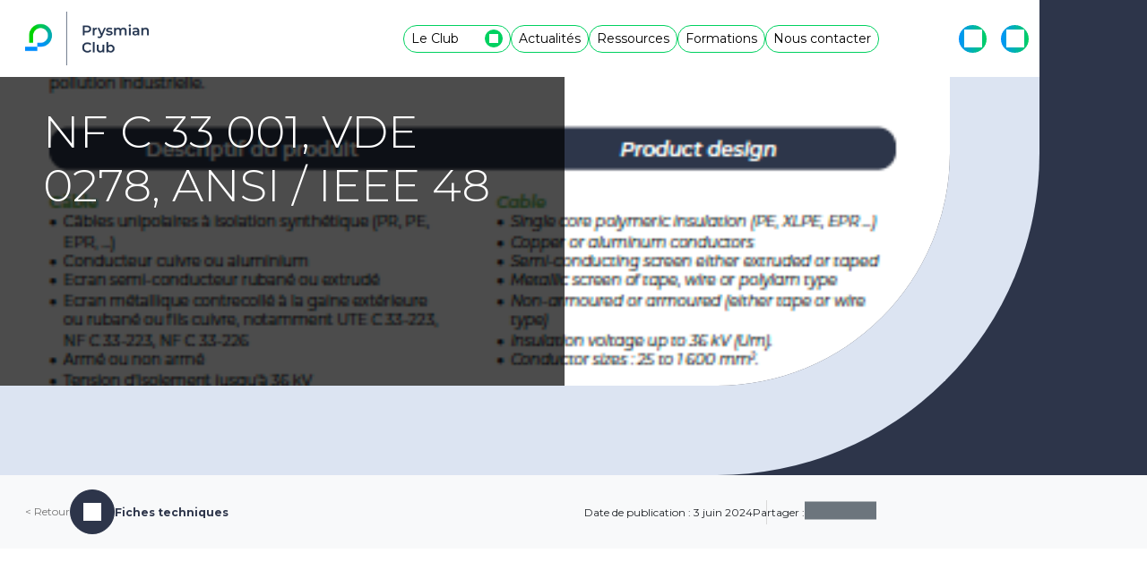

--- FILE ---
content_type: text/html; charset=UTF-8
request_url: https://prysmianclub.fr/ressource/nf-c-33-001-vde-0278-ansi-ieee-48/
body_size: 15207
content:

<!DOCTYPE html>
<html lang="fr-FR">
<head>
    <meta charset="UTF-8">
    <meta name="viewport" content="width=device-width, initial-scale=1.0">

    <!-- Global site tag (gtag.js) - Google Analytics -->
    <script async src="https://www.googletagmanager.com/gtag/js?id=UA-79956635-1"></script>
    <script>
      window.dataLayer = window.dataLayer || [];
      function gtag(){dataLayer.push(arguments);}
      gtag('js', new Date());

      gtag('config', 'UA-79956635-1');
    </script>

    <meta name='robots' content='index, follow, max-image-preview:large, max-snippet:-1, max-video-preview:-1' />

	<!-- This site is optimized with the Yoast SEO plugin v26.6 - https://yoast.com/wordpress/plugins/seo/ -->
	<title>NF C 33 001, VDE 0278, ANSI / IEEE 48 - Prysmian Club</title>
	<link rel="canonical" href="https://prysmianclub.fr/ressource/nf-c-33-001-vde-0278-ansi-ieee-48/" />
	<meta property="og:locale" content="fr_FR" />
	<meta property="og:type" content="article" />
	<meta property="og:title" content="NF C 33 001, VDE 0278, ANSI / IEEE 48 - Prysmian Club" />
	<meta property="og:url" content="https://prysmianclub.fr/ressource/nf-c-33-001-vde-0278-ansi-ieee-48/" />
	<meta property="og:site_name" content="Prysmian Club" />
	<meta name="twitter:card" content="summary_large_image" />
	<meta name="twitter:label1" content="Durée de lecture estimée" />
	<meta name="twitter:data1" content="1 minute" />
	<script type="application/ld+json" class="yoast-schema-graph">{"@context":"https://schema.org","@graph":[{"@type":"WebPage","@id":"https://prysmianclub.fr/ressource/nf-c-33-001-vde-0278-ansi-ieee-48/","url":"https://prysmianclub.fr/ressource/nf-c-33-001-vde-0278-ansi-ieee-48/","name":"NF C 33 001, VDE 0278, ANSI / IEEE 48 - Prysmian Club","isPartOf":{"@id":"https://prysmianclub.fr/#website"},"datePublished":"2024-06-03T12:58:24+00:00","breadcrumb":{"@id":"https://prysmianclub.fr/ressource/nf-c-33-001-vde-0278-ansi-ieee-48/#breadcrumb"},"inLanguage":"fr-FR","potentialAction":[{"@type":"ReadAction","target":["https://prysmianclub.fr/ressource/nf-c-33-001-vde-0278-ansi-ieee-48/"]}]},{"@type":"BreadcrumbList","@id":"https://prysmianclub.fr/ressource/nf-c-33-001-vde-0278-ansi-ieee-48/#breadcrumb","itemListElement":[{"@type":"ListItem","position":1,"name":"Accueil","item":"https://prysmianclub.fr/"},{"@type":"ListItem","position":2,"name":"Ressources","item":"https://prysmianclub.fr/ressources/"},{"@type":"ListItem","position":3,"name":"NF C 33 001, VDE 0278, ANSI / IEEE 48"}]},{"@type":"WebSite","@id":"https://prysmianclub.fr/#website","url":"https://prysmianclub.fr/","name":"Prysmian Club","description":"","publisher":{"@id":"https://prysmianclub.fr/#organization"},"potentialAction":[{"@type":"SearchAction","target":{"@type":"EntryPoint","urlTemplate":"https://prysmianclub.fr/?s={search_term_string}"},"query-input":{"@type":"PropertyValueSpecification","valueRequired":true,"valueName":"search_term_string"}}],"inLanguage":"fr-FR"},{"@type":"Organization","@id":"https://prysmianclub.fr/#organization","name":"Prysmian Club","url":"https://prysmianclub.fr/","logo":{"@type":"ImageObject","inLanguage":"fr-FR","@id":"https://prysmianclub.fr/#/schema/logo/image/","url":"https://prysmianclub.fr/wp-content/uploads/2024/03/Prysmian-Club_Dark-Gray.png","contentUrl":"https://prysmianclub.fr/wp-content/uploads/2024/03/Prysmian-Club_Dark-Gray.png","width":1694,"height":736,"caption":"Prysmian Club"},"image":{"@id":"https://prysmianclub.fr/#/schema/logo/image/"}}]}</script>
	<!-- / Yoast SEO plugin. -->


<link rel='dns-prefetch' href='//cdn.jsdelivr.net' />
<link rel='dns-prefetch' href='//use.fontawesome.com' />
<link rel='dns-prefetch' href='//fonts.googleapis.com' />
<link rel="alternate" title="oEmbed (JSON)" type="application/json+oembed" href="https://prysmianclub.fr/wp-json/oembed/1.0/embed?url=https%3A%2F%2Fprysmianclub.fr%2Fressource%2Fnf-c-33-001-vde-0278-ansi-ieee-48%2F" />
<link rel="alternate" title="oEmbed (XML)" type="text/xml+oembed" href="https://prysmianclub.fr/wp-json/oembed/1.0/embed?url=https%3A%2F%2Fprysmianclub.fr%2Fressource%2Fnf-c-33-001-vde-0278-ansi-ieee-48%2F&#038;format=xml" />
<style id='wp-img-auto-sizes-contain-inline-css' type='text/css'>
img:is([sizes=auto i],[sizes^="auto," i]){contain-intrinsic-size:3000px 1500px}
/*# sourceURL=wp-img-auto-sizes-contain-inline-css */
</style>
<style id='wp-emoji-styles-inline-css' type='text/css'>

	img.wp-smiley, img.emoji {
		display: inline !important;
		border: none !important;
		box-shadow: none !important;
		height: 1em !important;
		width: 1em !important;
		margin: 0 0.07em !important;
		vertical-align: -0.1em !important;
		background: none !important;
		padding: 0 !important;
	}
/*# sourceURL=wp-emoji-styles-inline-css */
</style>
<style id='wp-block-library-inline-css' type='text/css'>
:root{--wp-block-synced-color:#7a00df;--wp-block-synced-color--rgb:122,0,223;--wp-bound-block-color:var(--wp-block-synced-color);--wp-editor-canvas-background:#ddd;--wp-admin-theme-color:#007cba;--wp-admin-theme-color--rgb:0,124,186;--wp-admin-theme-color-darker-10:#006ba1;--wp-admin-theme-color-darker-10--rgb:0,107,160.5;--wp-admin-theme-color-darker-20:#005a87;--wp-admin-theme-color-darker-20--rgb:0,90,135;--wp-admin-border-width-focus:2px}@media (min-resolution:192dpi){:root{--wp-admin-border-width-focus:1.5px}}.wp-element-button{cursor:pointer}:root .has-very-light-gray-background-color{background-color:#eee}:root .has-very-dark-gray-background-color{background-color:#313131}:root .has-very-light-gray-color{color:#eee}:root .has-very-dark-gray-color{color:#313131}:root .has-vivid-green-cyan-to-vivid-cyan-blue-gradient-background{background:linear-gradient(135deg,#00d084,#0693e3)}:root .has-purple-crush-gradient-background{background:linear-gradient(135deg,#34e2e4,#4721fb 50%,#ab1dfe)}:root .has-hazy-dawn-gradient-background{background:linear-gradient(135deg,#faaca8,#dad0ec)}:root .has-subdued-olive-gradient-background{background:linear-gradient(135deg,#fafae1,#67a671)}:root .has-atomic-cream-gradient-background{background:linear-gradient(135deg,#fdd79a,#004a59)}:root .has-nightshade-gradient-background{background:linear-gradient(135deg,#330968,#31cdcf)}:root .has-midnight-gradient-background{background:linear-gradient(135deg,#020381,#2874fc)}:root{--wp--preset--font-size--normal:16px;--wp--preset--font-size--huge:42px}.has-regular-font-size{font-size:1em}.has-larger-font-size{font-size:2.625em}.has-normal-font-size{font-size:var(--wp--preset--font-size--normal)}.has-huge-font-size{font-size:var(--wp--preset--font-size--huge)}.has-text-align-center{text-align:center}.has-text-align-left{text-align:left}.has-text-align-right{text-align:right}.has-fit-text{white-space:nowrap!important}#end-resizable-editor-section{display:none}.aligncenter{clear:both}.items-justified-left{justify-content:flex-start}.items-justified-center{justify-content:center}.items-justified-right{justify-content:flex-end}.items-justified-space-between{justify-content:space-between}.screen-reader-text{border:0;clip-path:inset(50%);height:1px;margin:-1px;overflow:hidden;padding:0;position:absolute;width:1px;word-wrap:normal!important}.screen-reader-text:focus{background-color:#ddd;clip-path:none;color:#444;display:block;font-size:1em;height:auto;left:5px;line-height:normal;padding:15px 23px 14px;text-decoration:none;top:5px;width:auto;z-index:100000}html :where(.has-border-color){border-style:solid}html :where([style*=border-top-color]){border-top-style:solid}html :where([style*=border-right-color]){border-right-style:solid}html :where([style*=border-bottom-color]){border-bottom-style:solid}html :where([style*=border-left-color]){border-left-style:solid}html :where([style*=border-width]){border-style:solid}html :where([style*=border-top-width]){border-top-style:solid}html :where([style*=border-right-width]){border-right-style:solid}html :where([style*=border-bottom-width]){border-bottom-style:solid}html :where([style*=border-left-width]){border-left-style:solid}html :where(img[class*=wp-image-]){height:auto;max-width:100%}:where(figure){margin:0 0 1em}html :where(.is-position-sticky){--wp-admin--admin-bar--position-offset:var(--wp-admin--admin-bar--height,0px)}@media screen and (max-width:600px){html :where(.is-position-sticky){--wp-admin--admin-bar--position-offset:0px}}

/*# sourceURL=wp-block-library-inline-css */
</style><style id='global-styles-inline-css' type='text/css'>
:root{--wp--preset--aspect-ratio--square: 1;--wp--preset--aspect-ratio--4-3: 4/3;--wp--preset--aspect-ratio--3-4: 3/4;--wp--preset--aspect-ratio--3-2: 3/2;--wp--preset--aspect-ratio--2-3: 2/3;--wp--preset--aspect-ratio--16-9: 16/9;--wp--preset--aspect-ratio--9-16: 9/16;--wp--preset--color--black: #000000;--wp--preset--color--cyan-bluish-gray: #abb8c3;--wp--preset--color--white: #ffffff;--wp--preset--color--pale-pink: #f78da7;--wp--preset--color--vivid-red: #cf2e2e;--wp--preset--color--luminous-vivid-orange: #ff6900;--wp--preset--color--luminous-vivid-amber: #fcb900;--wp--preset--color--light-green-cyan: #7bdcb5;--wp--preset--color--vivid-green-cyan: #00d084;--wp--preset--color--pale-cyan-blue: #8ed1fc;--wp--preset--color--vivid-cyan-blue: #0693e3;--wp--preset--color--vivid-purple: #9b51e0;--wp--preset--gradient--vivid-cyan-blue-to-vivid-purple: linear-gradient(135deg,rgb(6,147,227) 0%,rgb(155,81,224) 100%);--wp--preset--gradient--light-green-cyan-to-vivid-green-cyan: linear-gradient(135deg,rgb(122,220,180) 0%,rgb(0,208,130) 100%);--wp--preset--gradient--luminous-vivid-amber-to-luminous-vivid-orange: linear-gradient(135deg,rgb(252,185,0) 0%,rgb(255,105,0) 100%);--wp--preset--gradient--luminous-vivid-orange-to-vivid-red: linear-gradient(135deg,rgb(255,105,0) 0%,rgb(207,46,46) 100%);--wp--preset--gradient--very-light-gray-to-cyan-bluish-gray: linear-gradient(135deg,rgb(238,238,238) 0%,rgb(169,184,195) 100%);--wp--preset--gradient--cool-to-warm-spectrum: linear-gradient(135deg,rgb(74,234,220) 0%,rgb(151,120,209) 20%,rgb(207,42,186) 40%,rgb(238,44,130) 60%,rgb(251,105,98) 80%,rgb(254,248,76) 100%);--wp--preset--gradient--blush-light-purple: linear-gradient(135deg,rgb(255,206,236) 0%,rgb(152,150,240) 100%);--wp--preset--gradient--blush-bordeaux: linear-gradient(135deg,rgb(254,205,165) 0%,rgb(254,45,45) 50%,rgb(107,0,62) 100%);--wp--preset--gradient--luminous-dusk: linear-gradient(135deg,rgb(255,203,112) 0%,rgb(199,81,192) 50%,rgb(65,88,208) 100%);--wp--preset--gradient--pale-ocean: linear-gradient(135deg,rgb(255,245,203) 0%,rgb(182,227,212) 50%,rgb(51,167,181) 100%);--wp--preset--gradient--electric-grass: linear-gradient(135deg,rgb(202,248,128) 0%,rgb(113,206,126) 100%);--wp--preset--gradient--midnight: linear-gradient(135deg,rgb(2,3,129) 0%,rgb(40,116,252) 100%);--wp--preset--font-size--small: 13px;--wp--preset--font-size--medium: 20px;--wp--preset--font-size--large: 36px;--wp--preset--font-size--x-large: 42px;--wp--preset--spacing--20: 0.44rem;--wp--preset--spacing--30: 0.67rem;--wp--preset--spacing--40: 1rem;--wp--preset--spacing--50: 1.5rem;--wp--preset--spacing--60: 2.25rem;--wp--preset--spacing--70: 3.38rem;--wp--preset--spacing--80: 5.06rem;--wp--preset--shadow--natural: 6px 6px 9px rgba(0, 0, 0, 0.2);--wp--preset--shadow--deep: 12px 12px 50px rgba(0, 0, 0, 0.4);--wp--preset--shadow--sharp: 6px 6px 0px rgba(0, 0, 0, 0.2);--wp--preset--shadow--outlined: 6px 6px 0px -3px rgb(255, 255, 255), 6px 6px rgb(0, 0, 0);--wp--preset--shadow--crisp: 6px 6px 0px rgb(0, 0, 0);}:root { --wp--style--global--content-size: 1320px;--wp--style--global--wide-size: 1320px; }:where(body) { margin: 0; }.wp-site-blocks > .alignleft { float: left; margin-right: 2em; }.wp-site-blocks > .alignright { float: right; margin-left: 2em; }.wp-site-blocks > .aligncenter { justify-content: center; margin-left: auto; margin-right: auto; }:where(.is-layout-flex){gap: 0.5em;}:where(.is-layout-grid){gap: 0.5em;}.is-layout-flow > .alignleft{float: left;margin-inline-start: 0;margin-inline-end: 2em;}.is-layout-flow > .alignright{float: right;margin-inline-start: 2em;margin-inline-end: 0;}.is-layout-flow > .aligncenter{margin-left: auto !important;margin-right: auto !important;}.is-layout-constrained > .alignleft{float: left;margin-inline-start: 0;margin-inline-end: 2em;}.is-layout-constrained > .alignright{float: right;margin-inline-start: 2em;margin-inline-end: 0;}.is-layout-constrained > .aligncenter{margin-left: auto !important;margin-right: auto !important;}.is-layout-constrained > :where(:not(.alignleft):not(.alignright):not(.alignfull)){max-width: var(--wp--style--global--content-size);margin-left: auto !important;margin-right: auto !important;}.is-layout-constrained > .alignwide{max-width: var(--wp--style--global--wide-size);}body .is-layout-flex{display: flex;}.is-layout-flex{flex-wrap: wrap;align-items: center;}.is-layout-flex > :is(*, div){margin: 0;}body .is-layout-grid{display: grid;}.is-layout-grid > :is(*, div){margin: 0;}body{padding-top: 0px;padding-right: 0px;padding-bottom: 0px;padding-left: 0px;}a:where(:not(.wp-element-button)){text-decoration: underline;}:root :where(.wp-element-button, .wp-block-button__link){background-color: #32373c;border-width: 0;color: #fff;font-family: inherit;font-size: inherit;font-style: inherit;font-weight: inherit;letter-spacing: inherit;line-height: inherit;padding-top: calc(0.667em + 2px);padding-right: calc(1.333em + 2px);padding-bottom: calc(0.667em + 2px);padding-left: calc(1.333em + 2px);text-decoration: none;text-transform: inherit;}.has-black-color{color: var(--wp--preset--color--black) !important;}.has-cyan-bluish-gray-color{color: var(--wp--preset--color--cyan-bluish-gray) !important;}.has-white-color{color: var(--wp--preset--color--white) !important;}.has-pale-pink-color{color: var(--wp--preset--color--pale-pink) !important;}.has-vivid-red-color{color: var(--wp--preset--color--vivid-red) !important;}.has-luminous-vivid-orange-color{color: var(--wp--preset--color--luminous-vivid-orange) !important;}.has-luminous-vivid-amber-color{color: var(--wp--preset--color--luminous-vivid-amber) !important;}.has-light-green-cyan-color{color: var(--wp--preset--color--light-green-cyan) !important;}.has-vivid-green-cyan-color{color: var(--wp--preset--color--vivid-green-cyan) !important;}.has-pale-cyan-blue-color{color: var(--wp--preset--color--pale-cyan-blue) !important;}.has-vivid-cyan-blue-color{color: var(--wp--preset--color--vivid-cyan-blue) !important;}.has-vivid-purple-color{color: var(--wp--preset--color--vivid-purple) !important;}.has-black-background-color{background-color: var(--wp--preset--color--black) !important;}.has-cyan-bluish-gray-background-color{background-color: var(--wp--preset--color--cyan-bluish-gray) !important;}.has-white-background-color{background-color: var(--wp--preset--color--white) !important;}.has-pale-pink-background-color{background-color: var(--wp--preset--color--pale-pink) !important;}.has-vivid-red-background-color{background-color: var(--wp--preset--color--vivid-red) !important;}.has-luminous-vivid-orange-background-color{background-color: var(--wp--preset--color--luminous-vivid-orange) !important;}.has-luminous-vivid-amber-background-color{background-color: var(--wp--preset--color--luminous-vivid-amber) !important;}.has-light-green-cyan-background-color{background-color: var(--wp--preset--color--light-green-cyan) !important;}.has-vivid-green-cyan-background-color{background-color: var(--wp--preset--color--vivid-green-cyan) !important;}.has-pale-cyan-blue-background-color{background-color: var(--wp--preset--color--pale-cyan-blue) !important;}.has-vivid-cyan-blue-background-color{background-color: var(--wp--preset--color--vivid-cyan-blue) !important;}.has-vivid-purple-background-color{background-color: var(--wp--preset--color--vivid-purple) !important;}.has-black-border-color{border-color: var(--wp--preset--color--black) !important;}.has-cyan-bluish-gray-border-color{border-color: var(--wp--preset--color--cyan-bluish-gray) !important;}.has-white-border-color{border-color: var(--wp--preset--color--white) !important;}.has-pale-pink-border-color{border-color: var(--wp--preset--color--pale-pink) !important;}.has-vivid-red-border-color{border-color: var(--wp--preset--color--vivid-red) !important;}.has-luminous-vivid-orange-border-color{border-color: var(--wp--preset--color--luminous-vivid-orange) !important;}.has-luminous-vivid-amber-border-color{border-color: var(--wp--preset--color--luminous-vivid-amber) !important;}.has-light-green-cyan-border-color{border-color: var(--wp--preset--color--light-green-cyan) !important;}.has-vivid-green-cyan-border-color{border-color: var(--wp--preset--color--vivid-green-cyan) !important;}.has-pale-cyan-blue-border-color{border-color: var(--wp--preset--color--pale-cyan-blue) !important;}.has-vivid-cyan-blue-border-color{border-color: var(--wp--preset--color--vivid-cyan-blue) !important;}.has-vivid-purple-border-color{border-color: var(--wp--preset--color--vivid-purple) !important;}.has-vivid-cyan-blue-to-vivid-purple-gradient-background{background: var(--wp--preset--gradient--vivid-cyan-blue-to-vivid-purple) !important;}.has-light-green-cyan-to-vivid-green-cyan-gradient-background{background: var(--wp--preset--gradient--light-green-cyan-to-vivid-green-cyan) !important;}.has-luminous-vivid-amber-to-luminous-vivid-orange-gradient-background{background: var(--wp--preset--gradient--luminous-vivid-amber-to-luminous-vivid-orange) !important;}.has-luminous-vivid-orange-to-vivid-red-gradient-background{background: var(--wp--preset--gradient--luminous-vivid-orange-to-vivid-red) !important;}.has-very-light-gray-to-cyan-bluish-gray-gradient-background{background: var(--wp--preset--gradient--very-light-gray-to-cyan-bluish-gray) !important;}.has-cool-to-warm-spectrum-gradient-background{background: var(--wp--preset--gradient--cool-to-warm-spectrum) !important;}.has-blush-light-purple-gradient-background{background: var(--wp--preset--gradient--blush-light-purple) !important;}.has-blush-bordeaux-gradient-background{background: var(--wp--preset--gradient--blush-bordeaux) !important;}.has-luminous-dusk-gradient-background{background: var(--wp--preset--gradient--luminous-dusk) !important;}.has-pale-ocean-gradient-background{background: var(--wp--preset--gradient--pale-ocean) !important;}.has-electric-grass-gradient-background{background: var(--wp--preset--gradient--electric-grass) !important;}.has-midnight-gradient-background{background: var(--wp--preset--gradient--midnight) !important;}.has-small-font-size{font-size: var(--wp--preset--font-size--small) !important;}.has-medium-font-size{font-size: var(--wp--preset--font-size--medium) !important;}.has-large-font-size{font-size: var(--wp--preset--font-size--large) !important;}.has-x-large-font-size{font-size: var(--wp--preset--font-size--x-large) !important;}
/*# sourceURL=global-styles-inline-css */
</style>

<style id='font-awesome-svg-styles-default-inline-css' type='text/css'>
.svg-inline--fa {
  display: inline-block;
  height: 1em;
  overflow: visible;
  vertical-align: -.125em;
}
/*# sourceURL=font-awesome-svg-styles-default-inline-css */
</style>
<link rel='stylesheet' id='font-awesome-svg-styles-css' href='https://prysmianclub.fr/wp-content/uploads/font-awesome/v6.7.1/css/svg-with-js.css' type='text/css' media='all' />
<style id='font-awesome-svg-styles-inline-css' type='text/css'>
   .wp-block-font-awesome-icon svg::before,
   .wp-rich-text-font-awesome-icon svg::before {content: unset;}
/*# sourceURL=font-awesome-svg-styles-inline-css */
</style>
<link rel='stylesheet' id='contact-form-7-css' href='https://prysmianclub.fr/wp-content/plugins/contact-form-7/includes/css/styles.css?ver=6.1.4' type='text/css' media='all' />
<link rel='stylesheet' id='font-awesome-official-css' href='https://use.fontawesome.com/releases/v6.7.1/css/all.css' type='text/css' media='all' integrity="sha384-QI8z31KmtR+tk1MYi0DfgxrjYgpTpLLol3bqZA/Q1Y8BvH+6k7/Huoj38gQOaCS7" crossorigin="anonymous" />
<link rel='stylesheet' id='login-with-ajax-css' href='https://prysmianclub.fr/wp-content/plugins/login-with-ajax/templates/login-with-ajax.min.css?ver=4.5.1' type='text/css' media='all' />
<link rel='stylesheet' id='um_modal-css' href='https://prysmianclub.fr/wp-content/plugins/ultimate-member/assets/css/um-modal.min.css?ver=2.11.0' type='text/css' media='all' />
<link rel='stylesheet' id='um_ui-css' href='https://prysmianclub.fr/wp-content/plugins/ultimate-member/assets/libs/jquery-ui/jquery-ui.min.css?ver=1.13.2' type='text/css' media='all' />
<link rel='stylesheet' id='um_tipsy-css' href='https://prysmianclub.fr/wp-content/plugins/ultimate-member/assets/libs/tipsy/tipsy.min.css?ver=1.0.0a' type='text/css' media='all' />
<link rel='stylesheet' id='um_raty-css' href='https://prysmianclub.fr/wp-content/plugins/ultimate-member/assets/libs/raty/um-raty.min.css?ver=2.6.0' type='text/css' media='all' />
<link rel='stylesheet' id='select2-css' href='https://prysmianclub.fr/wp-content/plugins/ultimate-member/assets/libs/select2/select2.min.css?ver=4.0.13' type='text/css' media='all' />
<link rel='stylesheet' id='um_fileupload-css' href='https://prysmianclub.fr/wp-content/plugins/ultimate-member/assets/css/um-fileupload.min.css?ver=2.11.0' type='text/css' media='all' />
<link rel='stylesheet' id='um_confirm-css' href='https://prysmianclub.fr/wp-content/plugins/ultimate-member/assets/libs/um-confirm/um-confirm.min.css?ver=1.0' type='text/css' media='all' />
<link rel='stylesheet' id='um_datetime-css' href='https://prysmianclub.fr/wp-content/plugins/ultimate-member/assets/libs/pickadate/default.min.css?ver=3.6.2' type='text/css' media='all' />
<link rel='stylesheet' id='um_datetime_date-css' href='https://prysmianclub.fr/wp-content/plugins/ultimate-member/assets/libs/pickadate/default.date.min.css?ver=3.6.2' type='text/css' media='all' />
<link rel='stylesheet' id='um_datetime_time-css' href='https://prysmianclub.fr/wp-content/plugins/ultimate-member/assets/libs/pickadate/default.time.min.css?ver=3.6.2' type='text/css' media='all' />
<link rel='stylesheet' id='um_fonticons_ii-css' href='https://prysmianclub.fr/wp-content/plugins/ultimate-member/assets/libs/legacy/fonticons/fonticons-ii.min.css?ver=2.11.0' type='text/css' media='all' />
<link rel='stylesheet' id='um_fonticons_fa-css' href='https://prysmianclub.fr/wp-content/plugins/ultimate-member/assets/libs/legacy/fonticons/fonticons-fa.min.css?ver=2.11.0' type='text/css' media='all' />
<link rel='stylesheet' id='um_fontawesome-css' href='https://prysmianclub.fr/wp-content/plugins/ultimate-member/assets/css/um-fontawesome.min.css?ver=6.5.2' type='text/css' media='all' />
<link rel='stylesheet' id='um_common-css' href='https://prysmianclub.fr/wp-content/plugins/ultimate-member/assets/css/common.min.css?ver=2.11.0' type='text/css' media='all' />
<link rel='stylesheet' id='um_responsive-css' href='https://prysmianclub.fr/wp-content/plugins/ultimate-member/assets/css/um-responsive.min.css?ver=2.11.0' type='text/css' media='all' />
<link rel='stylesheet' id='um_styles-css' href='https://prysmianclub.fr/wp-content/plugins/ultimate-member/assets/css/um-styles.min.css?ver=2.11.0' type='text/css' media='all' />
<link rel='stylesheet' id='um_crop-css' href='https://prysmianclub.fr/wp-content/plugins/ultimate-member/assets/libs/cropper/cropper.min.css?ver=1.6.1' type='text/css' media='all' />
<link rel='stylesheet' id='um_profile-css' href='https://prysmianclub.fr/wp-content/plugins/ultimate-member/assets/css/um-profile.min.css?ver=2.11.0' type='text/css' media='all' />
<link rel='stylesheet' id='um_account-css' href='https://prysmianclub.fr/wp-content/plugins/ultimate-member/assets/css/um-account.min.css?ver=2.11.0' type='text/css' media='all' />
<link rel='stylesheet' id='um_misc-css' href='https://prysmianclub.fr/wp-content/plugins/ultimate-member/assets/css/um-misc.min.css?ver=2.11.0' type='text/css' media='all' />
<link rel='stylesheet' id='um_default_css-css' href='https://prysmianclub.fr/wp-content/plugins/ultimate-member/assets/css/um-old-default.min.css?ver=2.11.0' type='text/css' media='all' />
<link rel='stylesheet' id='googlefonts-montserrat-css-css' href='https://fonts.googleapis.com/css2?family=Montserrat%3Aital%2Cwght%400%2C100..900%3B1%2C100..900&#038;display=swap&#038;ver=6.9' type='text/css' media='all' />
<link rel='stylesheet' id='bootstrap-css-css' href='https://cdn.jsdelivr.net/npm/bootstrap@5.3.2/dist/css/bootstrap.min.css?ver=5.3.2' type='text/css' media='all' />
<link rel='stylesheet' id='prysmianclub-theme-css-css' href='https://prysmianclub.fr/wp-content/themes/prysmianclub-wordpress-theme/style.css?ver=1.0' type='text/css' media='all' />
<link rel='stylesheet' id='font-awesome-official-v4shim-css' href='https://use.fontawesome.com/releases/v6.7.1/css/v4-shims.css' type='text/css' media='all' integrity="sha384-R64+fQmO33bGWclNEac7wTslE6q6qYBlYBl8/ih3jdfiYZsUJ3OvPpaWQNgnKZL0" crossorigin="anonymous" />
<script type="text/javascript" src="https://cdn.jsdelivr.net/npm/@popperjs/core@2.11.8/dist/umd/popper.min.js?ver=2.11.18" id="popper-js-js" data-wp-strategy="defer"></script>
<script type="text/javascript" src="https://cdn.jsdelivr.net/npm/bootstrap@5.3.2/dist/js/bootstrap.bundle.min.js?ver=5.3.2" id="bootstrap-js-js" data-wp-strategy="defer"></script>
<script type="text/javascript" src="https://prysmianclub.fr/wp-content/themes/prysmianclub-wordpress-theme/assets/js/script.js?ver=1.0" id="prysmianclub-theme-js-js"></script>
<script type="text/javascript" src="https://prysmianclub.fr/wp-includes/js/jquery/jquery.min.js?ver=3.7.1" id="jquery-core-js"></script>
<script type="text/javascript" src="https://prysmianclub.fr/wp-includes/js/jquery/jquery-migrate.min.js?ver=3.4.1" id="jquery-migrate-js"></script>
<script type="text/javascript" id="login-with-ajax-js-extra">
/* <![CDATA[ */
var LWA = {"ajaxurl":"https://prysmianclub.fr/wp-admin/admin-ajax.php","off":""};
//# sourceURL=login-with-ajax-js-extra
/* ]]> */
</script>
<script type="text/javascript" src="https://prysmianclub.fr/wp-content/plugins/login-with-ajax/templates/login-with-ajax.min.js?ver=4.5.1" id="login-with-ajax-js"></script>
<script type="text/javascript" src="https://prysmianclub.fr/wp-content/plugins/ultimate-member/assets/js/um-gdpr.min.js?ver=2.11.0" id="um-gdpr-js"></script>
<link rel="https://api.w.org/" href="https://prysmianclub.fr/wp-json/" /><link rel="alternate" title="JSON" type="application/json" href="https://prysmianclub.fr/wp-json/wp/v2/resources/4785" /><link rel="EditURI" type="application/rsd+xml" title="RSD" href="https://prysmianclub.fr/xmlrpc.php?rsd" />
<meta name="generator" content="WordPress 6.9" />
<link rel='shortlink' href='https://prysmianclub.fr/?p=4785' />
<link rel="icon" href="https://prysmianclub.fr/wp-content/uploads/2024/04/cropped-vignette-pc-32x32.jpg" sizes="32x32" />
<link rel="icon" href="https://prysmianclub.fr/wp-content/uploads/2024/04/cropped-vignette-pc-192x192.jpg" sizes="192x192" />
<link rel="apple-touch-icon" href="https://prysmianclub.fr/wp-content/uploads/2024/04/cropped-vignette-pc-180x180.jpg" />
<meta name="msapplication-TileImage" content="https://prysmianclub.fr/wp-content/uploads/2024/04/cropped-vignette-pc-270x270.jpg" />
</head>
<body class="wp-singular resource-template-default single single-resource postid-4785 wp-custom-logo wp-theme-prysmianclub-wordpress-theme">
    <header class="header">
        <nav class="navbar navbar-expand-lg">
            <div class="container-fluid">
                <button class="navbar-toggler align-self-center order-1" type="button" data-bs-toggle="collapse" data-bs-target="#primary-menu-collapse" aria-controls="navbarSupportedContent" aria-expanded="false" aria-label="Toggle navigation">
                    <span class="navbar-toggler-icon"></span>
                </button>
                <a class="navbar-brand order-2" href="https://prysmianclub.fr">
                    <img
                        src="https://prysmianclub.fr/wp-content/uploads/2024/03/Prysmian-Club_Dark-Gray.png"
                        alt="Prysmian Club"
                    />
                </a>
                <div class="navbar-collapse order-4 order-lg-3">
                    <div id="primary-menu-collapse" class="collapse navbar-collapse py-3"><ul id="menu-menu-principal" class="navbar-nav mr-auto" itemscope itemtype="http://www.schema.org/SiteNavigationElement"><li  id="menu-item-71" class="prysmian-navbar-dropdown menu-item menu-item-type-custom menu-item-object-custom menu-item-has-children dropdown menu-item-71 nav-item"><a href="#" aria-expanded="false" class="btn btn-sm btn-outline-secondary dropdown-toggle" id="menu-item-dropdown-71" data-bs-toggle="dropdown"><span itemprop="name">Le Club</span><span class="dropdown-toggler"><i class="icon icon--xs icon--white icon--plus"></i></span></a>
<ul class="dropdown-menu" aria-labelledby="menu-item-dropdown-71">
	<li  id="menu-item-72" class="menu-item menu-item-type-post_type menu-item-object-page menu-item-72 nav-item"><a itemprop="url" href="https://prysmianclub.fr/10-ans-du-club/" class="dropdown-item"><span itemprop="name">+ 10 ans du club</span></a></li>
	<li  id="menu-item-8821" class="menu-item menu-item-type-post_type menu-item-object-page menu-item-8821 nav-item"><a itemprop="url" href="https://prysmianclub.fr/playtoconnect/" class="dropdown-item"><span itemprop="name">PlayToConnect</span></a></li>
	<li  id="menu-item-73" class="menu-item menu-item-type-post_type menu-item-object-page menu-item-73 nav-item"><a itemprop="url" href="https://prysmianclub.fr/inscription/" class="dropdown-item"><span itemprop="name">Inscription</span></a></li>
</ul>
</li>
<li  id="menu-item-74" class="menu-item menu-item-type-post_type menu-item-object-page current_page_parent menu-item-74 nav-item"><a itemprop="url" href="https://prysmianclub.fr/actualites/" class="btn btn-sm btn-outline-secondary"><span itemprop="name">Actualités</span></a></li>
<li  id="menu-item-75" class="menu-item menu-item-type-post_type_archive menu-item-object-resource menu-item-75 nav-item"><a itemprop="url" href="https://prysmianclub.fr/ressources/" class="btn btn-sm btn-outline-secondary"><span itemprop="name">Ressources</span></a></li>
<li  id="menu-item-822" class="menu-item menu-item-type-post_type_archive menu-item-object-training menu-item-822 nav-item"><a itemprop="url" href="https://prysmianclub.fr/formations/" class="btn btn-sm btn-outline-secondary"><span itemprop="name">Formations</span></a></li>
<li  id="menu-item-77" class="menu-item menu-item-type-post_type menu-item-object-page menu-item-77 nav-item"><a itemprop="url" href="https://prysmianclub.fr/nous-contacter/" class="btn btn-sm btn-outline-secondary"><span itemprop="name">Nous contacter</span></a></li>
</ul></div>                </div>
                <div class="d-flex align-items-stretch order-3 order-lg-4">
                    <a id="navbar-searchbar-toggle" href="#" class="navbar-icon me-3"><i class="icon icon--search icon--white icon--sm"></i></a>
                                            <a href="#" class="navbar-icon" data-bs-toggle="modal" data-bs-target="#login-modal"><i class="icon icon--user icon--white icon--sm"></i></a>
                                    </div>
                <form
                    method="get"
                    action="/"
                    id="navbar-searchbar"
                    class="searchbar visually-hidden order-4 order-lg-3 my-3 my-lg-0 mx-lg-3 w-100 w-lg-auto"
                    role="search"
                >
                    <input name="s" type="text" class="searchbar__input" placeholder="Rechercher…" />
                    <button type="submit" class="searchbar__button"></button>
                </form>
            </div>
        </nav>
    </header>

    <div class="modal modal-lg fade" id="login-modal" tabindex="-1" aria-labelledby="login-modal" aria-hidden="true" data-bs-backdrop="static">
    <div class="modal-dialog">
        <div class="modal-content">
            <button type="button" class="btn-close" data-bs-dismiss="modal" aria-label="Close"></button>
            <div class="modal-body">
                <div class="row">
                    <div class="col-12 col-lg-6">
                        <div class="title-2 fs-light mb-3">Connexion</div>
                        <div class="lwa-wrapper lwa-bones">
	<div class="lwa lwa-default pixelbones lwa-login" style='--avatar-size:60px; '>
				<form class="lwa-form" action="https://prysmianclub.fr/wp-login.php?template=default" method="post">
												<div class="lwa-username input-field">
				<label for="lwa_user_login_12711">Identifiant</label>
				<input type="text" name="log" id="lwa_user_login_12711" placeholder="Identifiant" class="u-full-width">
			</div>
			<div class="lwa-password input-field">
				<label for="lwa_user_pass_12711">Mot de passe</label>
				<input type="password" name="pwd" id="lwa_user_pass_12711" placeholder="Mot de passe" class="u-full-width">
			</div>

			<div class="lwa-login_form">
											</div>

			<div class="grid-container submit">
				<div class="lwa-submit-button">
										<input type="submit" name="wp-submit" class="button-primary" value="Connexion" tabindex="100" >
					<input type="hidden" name="lwa_profile_link" value="">
					<input type="hidden" name="login-with-ajax" value="login">
														</div>

				<div class="lwa-links">
																													</div>
			</div>
		</form>
							</div>
</div>                        <a class="text-dark d-block" href="https://prysmianclub.fr/reinitialisation-du-mot-de-passe/">
                            Mot de passe oublié ?
                        </a>

                        <hr />

                        <div class="mt-3">
                            <p class="mb-1">Vous préférez vous connecter sans mot de passe ?</p>
                            <button type="button" class="btn btn-primary-secondary-gradient" data-bs-toggle="modal" data-bs-target="#login-code-modal">Recevoir un code par email</button>
                        </div>
                    </div>
                    <div class="col-12 col-lg-6">
                        <div class="title-2 fs-light mb-3">Pas encore <br /><span class="fw-bold">membre</span> ?</div>
                        <p>Inscrivez-vous gratuitement en moins de 2 minutes et bénéficiez immédiatement :</p>
                        <ul>
                            <li>Des <span class="fw-bold">conseils</span> et des <span class="fw-bold">idées</span> par le leader des câbles</li>
                            <li>Des <span class="fw-bold">outils pratiques</span> pour travailler plus efficacement</li>
                            <li>Des <span class="fw-bold">infos</span> sur le <span class="fw-bold">secteur</span> et la <span class="fw-bold">réglementation</span></li>
                        </ul>
                        <a href="https://prysmianclub.fr/inscription/?redirect_url=https%3A%2F%2Fprysmianclub.fr%2Fressource%2Fnf-c-33-001-vde-0278-ansi-ieee-48%2F" class="btn btn-primary-secondary-gradient">Rejoindre le club</a>
                    </div>
                </div>
            </div>
        </div>
    </div>
</div>
<div class="modal modal-lg fade" id="login-code-modal" tabindex="-1" aria-labelledby="login-code-modal" aria-hidden="true" data-bs-backdrop="static">
    <div class="modal-dialog">
        <div class="modal-content">
            <button type="button" class="btn-close" data-bs-dismiss="modal" aria-label="Close"></button>
            <div class="modal-body">
                <div class="title-2 fs-light mb-3">Connexion avec un code</div>

                <div class="container">
                    <div class="col-12 col-lg-9">
                        <div class="lwa-wrapper lwa-bones" id="lwa-1">
                            <div class="lwa lwa-default pixelbones lwa-login" style="--avatar-size:60px; ">
                                <div class="lwa-form">
                                    <div class="input-field">
                                        <label for="lwa_user_login_20275">Email</label>
                                        <input type="email" name="email" id="modal-login-code-email" placeholder="Email" class="u-full-width" required>
                                    </div>
                                </div>
                            </div>
                        </div>
                    </div>

                    <div class="send-login-code-button-container">
                        <button
                            type="button"
                            class="btn btn-primary-secondary-gradient position-relative send-login-code-button"
                        >
                            <span class="spinner-wrapper position-absolute top-50 start-50 translate-middle">
                                <span class="spinner-border spinner-border-sm d-none" role="status" aria-hidden="true">
                                    <span class="visually-hidden">En cours d'envoi&hellip;</span>
                                </span>
                            </span>
                            <span class="btn-text">Recevoir un code par email</span>
                        </button>
                    </div>

                    <div class="col-12 col-lg-9 verify-login-code-container d-none">
                        <div class="lwa-wrapper lwa-bones" id="lwa-1">
                            <div class="lwa lwa-default pixelbones lwa-login" style="--avatar-size:60px; ">
                                <div class="lwa-form">
                                    <div class="input-field">
                                        <label for="lwa_user_login_20275">Code de connexion</label>
                                        <input type="text" name="code" id="modal-login-code" placeholder="Code" class="u-full-width" required>
                                    </div>
                                </div>
                            </div>
                        </div>

                        <div class="verify-login-code-button-container">
                            <button
                                type="button"
                                class="btn btn-primary-secondary-gradient position-relative verify-login-code-button"
                            >
                                <span class="spinner-wrapper position-absolute top-50 start-50 translate-middle">
                                    <span class="spinner-border spinner-border-sm d-none" role="status" aria-hidden="true">
                                        <span class="visually-hidden">En cours d'envoi&hellip;</span>
                                    </span>
                                </span>
                                <span class="btn-text">Se connecter</span>
                            </button>
                        </div>
                    </div>


                    <p class="login-code-button-message mt-3"></p>
                </div>

                <hr />

                <div class="mt-3">
                    <p class="mb-1">Vous préférez vous connecter avec votre mot de passe ?</p>
                    <button type="button" class="btn btn-primary-secondary-gradient" data-bs-toggle="modal" data-bs-target="#login-modal">Se connecter avec mot de passe</button>
                </div>
            </div>
        </div>
    </div>
</div>
<script type="text/javascript">
document
.addEventListener('DOMContentLoaded', function() {
    const loginModalElement = document.querySelector('#login-modal');

    const getLoginModalEmail = () => {
        if (!loginModalElement) {
            return;
        }

        return loginModalElement.querySelector('input[name="log"]')?.value;
    }

    const loginCodeModalElement = document.querySelector('#login-code-modal');

    const emailInputElement = loginCodeModalElement.querySelector('#modal-login-code-email');

    loginCodeModalElement?.addEventListener('show.bs.modal', () => {
        emailInputElement.value = getLoginModalEmail();
    });

    const loginCodeMessageElement = document.querySelector('.login-code-button-message');

    const clearLoginCodeMessage = () => loginCodeMessageElement.textContent = '';

    const displayMessage = (message, type = 'error') => {
        const messageElement = document.createElement('span');
        messageElement.textContent = message;

        if (type === 'success') {
            messageElement.classList.add('text-success');
            setTimeout(() => clearLoginCodeMessage(), 5000);
        } else {
            messageElement.classList.add('text-danger');
        }

        loginCodeMessageElement.append(messageElement);
    };

    const sendLoginCodeButtonContainer = document.querySelector('.send-login-code-button-container');
    const verifyLoginCodeContainerElement = document.querySelector('.verify-login-code-container');

    const showVerifyCodeStep = () => {
        sendLoginCodeButtonContainer.classList.add('d-none');
        verifyLoginCodeContainerElement.classList.remove('d-none');
    }

    const getEmail = () => {
        if (!emailInputElement.reportValidity()) {
            displayMessage('Merci de renseigner une adresse email valide.');
            return;
        }

        return emailInputElement.value.trim().toLowerCase();
    }

    const getLoginCode = () => {
        const loginCodeElement = document.querySelector('#modal-login-code');

        if (!loginCodeElement.reportValidity()) {
            displayMessage('Merci de renseigner le code de connexion reçu par email.');
            return;
        }

        return loginCodeElement.value.trim();
    }

    const sendLoginCodeButtonElement = loginCodeModalElement.querySelector('.send-login-code-button');

    const setSendLoginCodeButtonLoading = (isLoading) => {
        sendLoginCodeButtonElement.querySelector('.btn-text').classList.toggle('invisible', isLoading);
        sendLoginCodeButtonElement.querySelector('.spinner-border').classList.toggle('d-none', !isLoading);
        sendLoginCodeButtonElement.disabled = isLoading;
    };

    const sendLoginCode = async () => {
        setSendLoginCodeButtonLoading(true);

        clearLoginCodeMessage();

        const email = getEmail();

        if (!email) {
            setSendLoginCodeButtonLoading(false);
            return;
        }

        const requestData = new FormData();
        requestData.append('email', email);

        const response = await fetch('/wp-json/prysmianclub/v1/send-login-code', {
            method: 'POST',
            body: requestData,
        });

        const responseData = await response.json();

        if (!response.ok || responseData.success === false) {
            displayMessage(responseData.message || 'Une erreur est survenue.');

            setSendLoginCodeButtonLoading(false);
            return;
        }

        displayMessage('Le code a été envoyé à votre adresse email.', 'success');

        showVerifyCodeStep();
    }


    const verifyLoginCodeButtonElement = loginCodeModalElement.querySelector('.verify-login-code-button');

    const setVerifyLoginCodeButtonLoading = (isLoading) => {
        verifyLoginCodeButtonElement.querySelector('.btn-text').classList.toggle('invisible', isLoading);
        verifyLoginCodeButtonElement.querySelector('.spinner-border').classList.toggle('d-none', !isLoading);
        verifyLoginCodeButtonElement.disabled = isLoading;
    };

    const verifyLoginCode = async () => {
        setVerifyLoginCodeButtonLoading(true);
        clearLoginCodeMessage();

        const email = getEmail();
        const code = getLoginCode();

        if (!(email && code)) {
            setVerifyLoginCodeButtonLoading(false);
            return;
        }

        const requestData = new FormData();
        requestData.append('email', email);
        requestData.append('code', code);
        requestData.append('mode', 'web')

        const response = await fetch('/wp-json/prysmianclub/v1/verify-login-code', {
            method: 'POST',
            body: requestData,
        });

        const responseData = await response.json();

        if (!response.ok || responseData.success === false) {
            displayMessage(responseData.message || 'Une erreur est survenue.');
            setVerifyLoginCodeButtonLoading(false);
            return;
        }

        window.location.reload();
    }

    document.querySelectorAll('.send-login-code-button').forEach(sendButton => {
        sendButton.addEventListener('click', async event => {
            event.preventDefault();

            await sendLoginCode();
        });
    });

    document.querySelectorAll('.verify-login-code-button').forEach(verifyButton => {
        verifyButton.addEventListener('click', async event => {
            event.preventDefault();

            await verifyLoginCode();
        });
    })
});
</script>
    <article class="article article--ressource post-4785 resource type-resource status-publish hentry resource_category-fiches-techniques">
        <div class="article__banner banner">
    <div class="banner__content">
        <div class="fs-1">NF C 33 001, VDE 0278, ANSI / IEEE 48</div>
    </div>
    <div class="banner__image">
        <img width="405" height="582" src="https://prysmianclub.fr/wp-content/uploads/2024/06/Capture-decran-2024-06-03-a-14.58.18.png" class="attachment-post-thumbnail size-post-thumbnail wp-post-image" alt="" decoding="async" fetchpriority="high" srcset="https://prysmianclub.fr/wp-content/uploads/2024/06/Capture-decran-2024-06-03-a-14.58.18.png 405w, https://prysmianclub.fr/wp-content/uploads/2024/06/Capture-decran-2024-06-03-a-14.58.18-209x300.png 209w" sizes="(max-width: 405px) 100vw, 405px" />    </div>
</div><header class="article__header">
    <div class="article__header__container container-lg">
        <a href="javascript:history.back()" class="article__header__back-link">&lt;&nbsp;Retour</a>
        <div
    class="category-icon active category-icon--inline"
    >
            <div class="category-icon__icon-container">
            <i class="icon icon--fiches-techniques"></i>
        </div>
        <div class="category-icon__text">Fiches techniques</div>
</div>    </div>
</header><div class="article__login-wall">
    <div class="article__login-wall__title fs-3">Ce contenu est réservé aux membres</div>
    <p>Débloquez-le dès maintenant en vous <span class="fw-bold">inscrivant gratuitement</span> en <span class="fw-bold">moins de 2 minutes</span> !</p>
    <a
        href="https://prysmianclub.fr/inscription/?redirect_url=https%3A%2F%2Fprysmianclub.fr%2Fressource%2Fnf-c-33-001-vde-0278-ansi-ieee-48%2F"
        class="article__login-wall__cta btn btn-primary-secondary-gradient"
    >Rejoindre le club</a>
    <div class="alert alert-white text-primary">Si vous êtes déjà membre, <a class="text-primary fw-bold" href="#" data-bs-toggle="modal" data-bs-target="#login-modal">connectez-vous en cliquant ici</a>.</div>
</div><main class="article__content">
    <div class="article__content__container container-lg">
            </div>
</main><footer class="article__footer">
    <div class="article__footer__container container-lg "><!--padding-auto-right-->
        <span class="article__footer__publish-date">Date de publication&nbsp;: 3 juin 2024</span>
        <div class="article__footer__share">
            <span>Partager&nbsp;:</span>
            <a href="http://www.facebook.com/sharer.php?u=https://prysmianclub.fr/ressource/nf-c-33-001-vde-0278-ansi-ieee-48/&#038;t=NF%20C%2033%20001,%20VDE%200278,%20ANSI%20/%20IEEE%2048" target="_blank"><i class="icon icon--gray icon--facebook" title="Partager sur Facebook"></i></a>
            <a href="http://linkedin.com/shareArticle?mini=true&#038;url=$s&#038;title=https://prysmianclub.fr/ressource/nf-c-33-001-vde-0278-ansi-ieee-48/" target="_blank"><i class="icon icon--gray icon--linkedin" title="Partager sur LinkedIn"></i></a>
            <a href="http://twitter.com/home?status=NF%20C%2033%20001,%20VDE%200278,%20ANSI%20/%20IEEE%2048%20https://prysmianclub.fr/ressource/nf-c-33-001-vde-0278-ansi-ieee-48/" target="_blank"><i class="icon icon--gray icon--x" title="Partager sur X"></i></a>
            <a href="mailto:?subject=NF%20C%2033%20001,%20VDE%200278,%20ANSI%20/%20IEEE%2048&#038;body=https://prysmianclub.fr/ressource/nf-c-33-001-vde-0278-ansi-ieee-48/" target="_blank"><i class="icon icon--gray icon--mail" title="Partager par e-mail"></i></a>
        </div>
    </div>
</footer>    </article>

        <section class="related-articles mb-5">
        <div class="container related-articles__container">
            <div class="related-articles__title title-2">Nous <span class="fw-bold">recommandons</span>&nbsp;:</div>
            <div class="related-articles__content">
                <article class="post-card post-8412 resource type-resource status-publish hentry resource_category-plaquette">
    <div class="post-card__content">
                    <span class="title-6">Plaquette</span>
                <div class="post-card__category-icon category-icon">
        <div class="category-icon__icon-container">
            <i class="icon icon--white icon--text"></i>
        </div>
    </div>
    <div class="post-card__content__title">
    <a href="https://prysmianclub.fr/ressource/linking-cutting-edge-cables-to-high-flying-industry/">LINKING CUTTING-EDGE CABLES TO HIGH-FLYING INDUSTRY</a>
</div><a href="https://prysmianclub.fr/ressource/linking-cutting-edge-cables-to-high-flying-industry/" class="btn btn-sm rounded-pill btn-outline-light">Lire la suite&hellip;</a>    </div>
    <img width="300" height="300" src="https://prysmianclub.fr/wp-content/uploads/2025/06/20250605_PL301EN_Cata_aeronautique_final_BD-1-300x300.jpg" class="post-card__image wp-post-image" alt="" decoding="async" srcset="https://prysmianclub.fr/wp-content/uploads/2025/06/20250605_PL301EN_Cata_aeronautique_final_BD-1-300x300.jpg 300w, https://prysmianclub.fr/wp-content/uploads/2025/06/20250605_PL301EN_Cata_aeronautique_final_BD-1-1024x1024.jpg 1024w, https://prysmianclub.fr/wp-content/uploads/2025/06/20250605_PL301EN_Cata_aeronautique_final_BD-1-150x150.jpg 150w, https://prysmianclub.fr/wp-content/uploads/2025/06/20250605_PL301EN_Cata_aeronautique_final_BD-1-768x768.jpg 768w, https://prysmianclub.fr/wp-content/uploads/2025/06/20250605_PL301EN_Cata_aeronautique_final_BD-1-1536x1536.jpg 1536w, https://prysmianclub.fr/wp-content/uploads/2025/06/20250605_PL301EN_Cata_aeronautique_final_BD-1.jpg 2000w" sizes="(max-width: 300px) 100vw, 300px" /></article><article class="post-card post-8409 resource type-resource status-publish hentry resource_category-catalogues-et-brochures">
    <div class="post-card__content">
                    <span class="title-6">Catalogues et brochures</span>
                <div class="post-card__category-icon category-icon">
        <div class="category-icon__icon-container">
            <i class="icon icon--white icon--catalogues-et-brochures"></i>
        </div>
    </div>
    <div class="post-card__content__title">
    <a href="https://prysmianclub.fr/ressource/wires-cables-for-aerospace-applications/">WIRES &amp; CABLES FOR AEROSPACE APPLICATIONS</a>
</div><a href="https://prysmianclub.fr/ressource/wires-cables-for-aerospace-applications/" class="btn btn-sm rounded-pill btn-outline-light">Lire la suite&hellip;</a>    </div>
    <img width="300" height="300" src="https://prysmianclub.fr/wp-content/uploads/2025/06/20250605_PL301EN_Cata_aeronautique_final_BD-1-300x300.jpg" class="post-card__image wp-post-image" alt="" decoding="async" srcset="https://prysmianclub.fr/wp-content/uploads/2025/06/20250605_PL301EN_Cata_aeronautique_final_BD-1-300x300.jpg 300w, https://prysmianclub.fr/wp-content/uploads/2025/06/20250605_PL301EN_Cata_aeronautique_final_BD-1-1024x1024.jpg 1024w, https://prysmianclub.fr/wp-content/uploads/2025/06/20250605_PL301EN_Cata_aeronautique_final_BD-1-150x150.jpg 150w, https://prysmianclub.fr/wp-content/uploads/2025/06/20250605_PL301EN_Cata_aeronautique_final_BD-1-768x768.jpg 768w, https://prysmianclub.fr/wp-content/uploads/2025/06/20250605_PL301EN_Cata_aeronautique_final_BD-1-1536x1536.jpg 1536w, https://prysmianclub.fr/wp-content/uploads/2025/06/20250605_PL301EN_Cata_aeronautique_final_BD-1.jpg 2000w" sizes="(max-width: 300px) 100vw, 300px" /></article><article class="post-card post-8403 resource type-resource status-publish hentry resource_category-catalogues-et-brochures">
    <div class="post-card__content">
                    <span class="title-6">Catalogues et brochures</span>
                <div class="post-card__category-icon category-icon">
        <div class="category-icon__icon-container">
            <i class="icon icon--white icon--catalogues-et-brochures"></i>
        </div>
    </div>
    <div class="post-card__content__title">
    <a href="https://prysmianclub.fr/ressource/wires-cables-for-space-applications/">WIRES &amp; CABLES FOR SPACE APPLICATIONS</a>
</div><a href="https://prysmianclub.fr/ressource/wires-cables-for-space-applications/" class="btn btn-sm rounded-pill btn-outline-light">Lire la suite&hellip;</a>    </div>
    <img width="300" height="300" src="https://prysmianclub.fr/wp-content/uploads/2025/06/20250605_PL302EN_Cata_space_final_BD-1-300x300.jpg" class="post-card__image wp-post-image" alt="" decoding="async" loading="lazy" srcset="https://prysmianclub.fr/wp-content/uploads/2025/06/20250605_PL302EN_Cata_space_final_BD-1-300x300.jpg 300w, https://prysmianclub.fr/wp-content/uploads/2025/06/20250605_PL302EN_Cata_space_final_BD-1-150x150.jpg 150w, https://prysmianclub.fr/wp-content/uploads/2025/06/20250605_PL302EN_Cata_space_final_BD-1-768x768.jpg 768w, https://prysmianclub.fr/wp-content/uploads/2025/06/20250605_PL302EN_Cata_space_final_BD-1.jpg 1000w" sizes="auto, (max-width: 300px) 100vw, 300px" /></article>            </div>
        </div>
        <div class="related-articles__background full-window-width"></div>
    </section>
    
<section class="prysmiangroup-news-banner mb-5">
    <p class="title-2">Prysmian</p>
    <p>Explorez les dernières actualités du groupe</p>
    <a target="_blank" href="https://fr.prysmian.com/medias/news" class="btn btn-sm rounded-pill btn-outline-light">En savoir plus</a>
    <span class="prysmiangroup-news-banner__logo"></span>
            <div class="prysmiangroup-news-banner__image">
            <img
                src="https://prysmianclub.fr/wp-content/uploads/2024/03/7abdee21c696db420b3804b02f8e76ee-1024x585.jpg"
                srcset="https://prysmianclub.fr/wp-content/uploads/2024/03/7abdee21c696db420b3804b02f8e76ee-1024x585.jpg 1024w, https://prysmianclub.fr/wp-content/uploads/2024/03/7abdee21c696db420b3804b02f8e76ee-300x171.jpg 300w, https://prysmianclub.fr/wp-content/uploads/2024/03/7abdee21c696db420b3804b02f8e76ee-768x439.jpg 768w, https://prysmianclub.fr/wp-content/uploads/2024/03/7abdee21c696db420b3804b02f8e76ee-1536x878.jpg 1536w, https://prysmianclub.fr/wp-content/uploads/2024/03/7abdee21c696db420b3804b02f8e76ee-2048x1170.jpg 2048w"
                alt=""
            />
        </div>
    </section>    <footer class="footer" style="position: relative;">
        <div class="footer__brand">
            <img
                class="footer__brand__logo"
                src="https://prysmianclub.fr/wp-content/uploads/2024/03/Prysmian-Club_Dark-Gray.png"
                alt="Prysmian Club"
            />
            <span>Prysmian Club, la référence des électriciens et des professionnels des télécoms et de la fibre.</span>
        </div>

        <div class="footer__menu-list">
            <div class="menu">
                <div class="menu__title">Le Club</div>
                <ul id="menu-le-club" class="menu__list" itemscope itemtype="http://www.schema.org/SiteNavigationElement"><li id="menu-item-8818" class="menu-item menu-item-type-post_type menu-item-object-page menu-item-8818"><a href="https://prysmianclub.fr/playtoconnect/" class="menu__link">PlayToConnect</a></li>
<li id="menu-item-59" class="menu-item menu-item-type-post_type menu-item-object-page menu-item-59"><a href="https://prysmianclub.fr/10-ans-du-club/" class="menu__link">+ 10 ans du club</a></li>
<li id="menu-item-60" class="menu-item menu-item-type-post_type menu-item-object-page menu-item-60"><a href="https://prysmianclub.fr/inscription/" class="menu__link">Inscription</a></li>
<li id="menu-item-3981" class="menu-item menu-item-type-post_type menu-item-object-page menu-item-3981"><a href="https://prysmianclub.fr/nous-contacter/" class="menu__link">Nous contacter</a></li>
</ul>            </div>


            <div class="menu">
                <div class="menu__title">Actualités</div>
                <ul id="menu-actus" class="menu__list" itemscope itemtype="http://www.schema.org/SiteNavigationElement"><li id="menu-item-63" class="menu-item menu-item-type-taxonomy menu-item-object-category menu-item-63"><a href="https://prysmianclub.fr/category/energie/" class="menu__link">Energie</a></li>
<li id="menu-item-2704" class="menu-item menu-item-type-taxonomy menu-item-object-category menu-item-2704"><a href="https://prysmianclub.fr/category/telecom/" class="menu__link">Solutions digitales</a></li>
<li id="menu-item-61" class="menu-item menu-item-type-taxonomy menu-item-object-category menu-item-61"><a href="https://prysmianclub.fr/category/accessoires/" class="menu__link">Accessoires de raccordement</a></li>
<li id="menu-item-62" class="menu-item menu-item-type-taxonomy menu-item-object-category menu-item-62"><a href="https://prysmianclub.fr/category/corporate/" class="menu__link">Corporate</a></li>
</ul>            </div>


            <div class="menu">
                <div class="menu__title">Ressources</div>
                <ul id="menu-ressources" class="menu__list" itemscope itemtype="http://www.schema.org/SiteNavigationElement"><li id="menu-item-66" class="menu-item menu-item-type-taxonomy menu-item-object-resource_category menu-item-66"><a href="https://prysmianclub.fr/resource_category/fiches-techniques/" class="menu__link">Fiches techniques</a></li>
<li id="menu-item-65" class="menu-item menu-item-type-taxonomy menu-item-object-resource_category menu-item-65"><a href="https://prysmianclub.fr/resource_category/catalogues-et-brochures/" class="menu__link">Catalogues et brochures</a></li>
<li id="menu-item-67" class="menu-item menu-item-type-taxonomy menu-item-object-resource_category menu-item-67"><a href="https://prysmianclub.fr/resource_category/infos-pratiques/" class="menu__link">Infos pratiques</a></li>
</ul>            </div>


            <div class="menu">
                <div class="menu__title">Formations</div>
                <ul id="menu-formations" class="menu__list" itemscope itemtype="http://www.schema.org/SiteNavigationElement"><li id="menu-item-823" class="menu-item menu-item-type-taxonomy menu-item-object-training_category menu-item-823"><a href="https://prysmianclub.fr/training_category/tutos/" class="menu__link">Tutos</a></li>
<li id="menu-item-824" class="menu-item menu-item-type-taxonomy menu-item-object-training_category menu-item-824"><a href="https://prysmianclub.fr/training_category/webinaires-et-formations/" class="menu__link">Webinaires et formations</a></li>
</ul>            </div>
        </div>

        <section class="footer__contact">
            <div class="footer__contact__title">Contact</div>
            <div class="footer__contact__tagline">Suivez-nous sur les réseaux sociaux&nbsp;:</div>

            <div class="footer__contact__social-media-list">
                <a target="_blank" href="https://www.facebook.com/prysmianclubfr?locale=fr_FR"><i class="icon icon--white icon--sm icon--facebook" title="Facebook Prysmian Club"></i></a>
                <a target="_blank" href="https://www.instagram.com/prysmianclub.france/"><i class="icon icon--white icon--sm icon--instagram" title="Instagram Prysmian Club"></i></a>
                <a target="_blank" href="https://www.linkedin.com/company/prysmian-club-france/"><i class="icon icon--white icon--sm icon--linkedin" title="LinkedIn Prysmian Club"></i></a>
                <a target="_blank" href="https://www.tiktok.com/@prysmianclubfrance"><i class="icon icon--white icon--sm icon--tiktok" title="Tiktok Prysmian Club"></i></a>
                <a target="_blank" href="https://www.youtube.com/channel/UCiiY7aryBssxfDVZxkerE6A"><i class="icon icon--white icon--sm icon--youtube" title="Youtube Prysmian Club"></i></a>
            </div>
        </section>

        <div class="footer__bottom" style="position: absolute; bottom: 5px; font-size: 11px; right: 120px;">
			<a href="http://prysmianclub.fr/recrutement-gron/" target="_blank" style="color: #fff;">Recrutement Gron</a> |
            <a href="https://prysmianclub.fr/politique-de-confidentialite/" style="color: #fff;">Politique de confidentialité</a> | 
            <a href="https://prysmianclub.fr/mentions-legales/" style="color: #fff;">Mentions légales</a> | 
            <span>© Copyright 2024 Prysmian Club</span>
        </div>

    </footer>

    
<div id="um_upload_single" style="display:none;"></div>

<div id="um_view_photo" style="display:none;">
	<a href="javascript:void(0);" data-action="um_remove_modal" class="um-modal-close" aria-label="Fermer la fenêtre modale de l’image">
		<i class="um-faicon-times"></i>
	</a>

	<div class="um-modal-body photo">
		<div class="um-modal-photo"></div>
	</div>
</div>
<script type="speculationrules">
{"prefetch":[{"source":"document","where":{"and":[{"href_matches":"/*"},{"not":{"href_matches":["/wp-*.php","/wp-admin/*","/wp-content/uploads/*","/wp-content/*","/wp-content/plugins/*","/wp-content/themes/prysmianclub-wordpress-theme/*","/*\\?(.+)"]}},{"not":{"selector_matches":"a[rel~=\"nofollow\"]"}},{"not":{"selector_matches":".no-prefetch, .no-prefetch a"}}]},"eagerness":"conservative"}]}
</script>
<script type="text/javascript" src="https://prysmianclub.fr/wp-includes/js/dist/hooks.min.js?ver=dd5603f07f9220ed27f1" id="wp-hooks-js"></script>
<script type="text/javascript" src="https://prysmianclub.fr/wp-includes/js/dist/i18n.min.js?ver=c26c3dc7bed366793375" id="wp-i18n-js"></script>
<script type="text/javascript" id="wp-i18n-js-after">
/* <![CDATA[ */
wp.i18n.setLocaleData( { 'text direction\u0004ltr': [ 'ltr' ] } );
//# sourceURL=wp-i18n-js-after
/* ]]> */
</script>
<script type="text/javascript" src="https://prysmianclub.fr/wp-content/plugins/contact-form-7/includes/swv/js/index.js?ver=6.1.4" id="swv-js"></script>
<script type="text/javascript" id="contact-form-7-js-translations">
/* <![CDATA[ */
( function( domain, translations ) {
	var localeData = translations.locale_data[ domain ] || translations.locale_data.messages;
	localeData[""].domain = domain;
	wp.i18n.setLocaleData( localeData, domain );
} )( "contact-form-7", {"translation-revision-date":"2025-02-06 12:02:14+0000","generator":"GlotPress\/4.0.1","domain":"messages","locale_data":{"messages":{"":{"domain":"messages","plural-forms":"nplurals=2; plural=n > 1;","lang":"fr"},"This contact form is placed in the wrong place.":["Ce formulaire de contact est plac\u00e9 dans un mauvais endroit."],"Error:":["Erreur\u00a0:"]}},"comment":{"reference":"includes\/js\/index.js"}} );
//# sourceURL=contact-form-7-js-translations
/* ]]> */
</script>
<script type="text/javascript" id="contact-form-7-js-before">
/* <![CDATA[ */
var wpcf7 = {
    "api": {
        "root": "https:\/\/prysmianclub.fr\/wp-json\/",
        "namespace": "contact-form-7\/v1"
    }
};
//# sourceURL=contact-form-7-js-before
/* ]]> */
</script>
<script type="text/javascript" src="https://prysmianclub.fr/wp-content/plugins/contact-form-7/includes/js/index.js?ver=6.1.4" id="contact-form-7-js"></script>
<script type="text/javascript" src="https://prysmianclub.fr/wp-includes/js/underscore.min.js?ver=1.13.7" id="underscore-js"></script>
<script type="text/javascript" id="wp-util-js-extra">
/* <![CDATA[ */
var _wpUtilSettings = {"ajax":{"url":"/wp-admin/admin-ajax.php"}};
//# sourceURL=wp-util-js-extra
/* ]]> */
</script>
<script type="text/javascript" src="https://prysmianclub.fr/wp-includes/js/wp-util.min.js?ver=6.9" id="wp-util-js"></script>
<script type="text/javascript" src="https://prysmianclub.fr/wp-content/plugins/ultimate-member/assets/libs/tipsy/tipsy.min.js?ver=1.0.0a" id="um_tipsy-js"></script>
<script type="text/javascript" src="https://prysmianclub.fr/wp-content/plugins/ultimate-member/assets/libs/um-confirm/um-confirm.min.js?ver=1.0" id="um_confirm-js"></script>
<script type="text/javascript" src="https://prysmianclub.fr/wp-content/plugins/ultimate-member/assets/libs/pickadate/picker.min.js?ver=3.6.2" id="um_datetime-js"></script>
<script type="text/javascript" src="https://prysmianclub.fr/wp-content/plugins/ultimate-member/assets/libs/pickadate/picker.date.min.js?ver=3.6.2" id="um_datetime_date-js"></script>
<script type="text/javascript" src="https://prysmianclub.fr/wp-content/plugins/ultimate-member/assets/libs/pickadate/picker.time.min.js?ver=3.6.2" id="um_datetime_time-js"></script>
<script type="text/javascript" src="https://prysmianclub.fr/wp-content/plugins/ultimate-member/assets/libs/pickadate/translations/fr_FR.min.js?ver=3.6.2" id="um_datetime_locale-js"></script>
<script type="text/javascript" id="um_common-js-extra">
/* <![CDATA[ */
var um_common_variables = {"locale":"fr_FR"};
var um_common_variables = {"locale":"fr_FR"};
//# sourceURL=um_common-js-extra
/* ]]> */
</script>
<script type="text/javascript" src="https://prysmianclub.fr/wp-content/plugins/ultimate-member/assets/js/common.min.js?ver=2.11.0" id="um_common-js"></script>
<script type="text/javascript" src="https://prysmianclub.fr/wp-content/plugins/ultimate-member/assets/libs/cropper/cropper.min.js?ver=1.6.1" id="um_crop-js"></script>
<script type="text/javascript" id="um_frontend_common-js-extra">
/* <![CDATA[ */
var um_frontend_common_variables = [];
//# sourceURL=um_frontend_common-js-extra
/* ]]> */
</script>
<script type="text/javascript" src="https://prysmianclub.fr/wp-content/plugins/ultimate-member/assets/js/common-frontend.min.js?ver=2.11.0" id="um_frontend_common-js"></script>
<script type="text/javascript" src="https://prysmianclub.fr/wp-content/plugins/ultimate-member/assets/js/um-modal.min.js?ver=2.11.0" id="um_modal-js"></script>
<script type="text/javascript" src="https://prysmianclub.fr/wp-content/plugins/ultimate-member/assets/libs/jquery-form/jquery-form.min.js?ver=2.11.0" id="um_jquery_form-js"></script>
<script type="text/javascript" src="https://prysmianclub.fr/wp-content/plugins/ultimate-member/assets/libs/fileupload/fileupload.js?ver=2.11.0" id="um_fileupload-js"></script>
<script type="text/javascript" src="https://prysmianclub.fr/wp-content/plugins/ultimate-member/assets/js/um-functions.min.js?ver=2.11.0" id="um_functions-js"></script>
<script type="text/javascript" src="https://prysmianclub.fr/wp-content/plugins/ultimate-member/assets/js/um-responsive.min.js?ver=2.11.0" id="um_responsive-js"></script>
<script type="text/javascript" src="https://prysmianclub.fr/wp-content/plugins/ultimate-member/assets/js/um-conditional.min.js?ver=2.11.0" id="um_conditional-js"></script>
<script type="text/javascript" src="https://prysmianclub.fr/wp-content/plugins/ultimate-member/assets/libs/select2/select2.full.min.js?ver=4.0.13" id="select2-js"></script>
<script type="text/javascript" src="https://prysmianclub.fr/wp-content/plugins/ultimate-member/assets/libs/select2/i18n/fr.js?ver=4.0.13" id="um_select2_locale-js"></script>
<script type="text/javascript" id="um_raty-js-translations">
/* <![CDATA[ */
( function( domain, translations ) {
	var localeData = translations.locale_data[ domain ] || translations.locale_data.messages;
	localeData[""].domain = domain;
	wp.i18n.setLocaleData( localeData, domain );
} )( "ultimate-member", {"translation-revision-date":"2025-08-23 10:48:44+0000","generator":"GlotPress\/4.0.1","domain":"messages","locale_data":{"messages":{"":{"domain":"messages","plural-forms":"nplurals=2; plural=n > 1;","lang":"fr"},"Not rated yet!":["Pas encore not\u00e9\u00a0!"],"Cancel this rating!":["Annuler cette note\u00a0!"]}},"comment":{"reference":"assets\/libs\/raty\/um-raty.js"}} );
//# sourceURL=um_raty-js-translations
/* ]]> */
</script>
<script type="text/javascript" src="https://prysmianclub.fr/wp-content/plugins/ultimate-member/assets/libs/raty/um-raty.min.js?ver=2.6.0" id="um_raty-js"></script>
<script type="text/javascript" id="um_scripts-js-extra">
/* <![CDATA[ */
var um_scripts = {"max_upload_size":"134217728","nonce":"6041a973b9"};
//# sourceURL=um_scripts-js-extra
/* ]]> */
</script>
<script type="text/javascript" src="https://prysmianclub.fr/wp-content/plugins/ultimate-member/assets/js/um-scripts.min.js?ver=2.11.0" id="um_scripts-js"></script>
<script type="text/javascript" id="um_profile-js-translations">
/* <![CDATA[ */
( function( domain, translations ) {
	var localeData = translations.locale_data[ domain ] || translations.locale_data.messages;
	localeData[""].domain = domain;
	wp.i18n.setLocaleData( localeData, domain );
} )( "ultimate-member", {"translation-revision-date":"2025-08-23 10:48:44+0000","generator":"GlotPress\/4.0.1","domain":"messages","locale_data":{"messages":{"":{"domain":"messages","plural-forms":"nplurals=2; plural=n > 1;","lang":"fr"},"Are you sure that you want to delete this user?":["Confirmez-vous vouloir supprimer ce compte\u00a0?"],"Upload a cover photo":["T\u00e9l\u00e9verser une photo de couverture"]}},"comment":{"reference":"assets\/js\/um-profile.js"}} );
//# sourceURL=um_profile-js-translations
/* ]]> */
</script>
<script type="text/javascript" src="https://prysmianclub.fr/wp-content/plugins/ultimate-member/assets/js/um-profile.min.js?ver=2.11.0" id="um_profile-js"></script>
<script type="text/javascript" src="https://prysmianclub.fr/wp-content/plugins/ultimate-member/assets/js/um-account.min.js?ver=2.11.0" id="um_account-js"></script>
<script id="wp-emoji-settings" type="application/json">
{"baseUrl":"https://s.w.org/images/core/emoji/17.0.2/72x72/","ext":".png","svgUrl":"https://s.w.org/images/core/emoji/17.0.2/svg/","svgExt":".svg","source":{"concatemoji":"https://prysmianclub.fr/wp-includes/js/wp-emoji-release.min.js?ver=6.9"}}
</script>
<script type="module">
/* <![CDATA[ */
/*! This file is auto-generated */
const a=JSON.parse(document.getElementById("wp-emoji-settings").textContent),o=(window._wpemojiSettings=a,"wpEmojiSettingsSupports"),s=["flag","emoji"];function i(e){try{var t={supportTests:e,timestamp:(new Date).valueOf()};sessionStorage.setItem(o,JSON.stringify(t))}catch(e){}}function c(e,t,n){e.clearRect(0,0,e.canvas.width,e.canvas.height),e.fillText(t,0,0);t=new Uint32Array(e.getImageData(0,0,e.canvas.width,e.canvas.height).data);e.clearRect(0,0,e.canvas.width,e.canvas.height),e.fillText(n,0,0);const a=new Uint32Array(e.getImageData(0,0,e.canvas.width,e.canvas.height).data);return t.every((e,t)=>e===a[t])}function p(e,t){e.clearRect(0,0,e.canvas.width,e.canvas.height),e.fillText(t,0,0);var n=e.getImageData(16,16,1,1);for(let e=0;e<n.data.length;e++)if(0!==n.data[e])return!1;return!0}function u(e,t,n,a){switch(t){case"flag":return n(e,"\ud83c\udff3\ufe0f\u200d\u26a7\ufe0f","\ud83c\udff3\ufe0f\u200b\u26a7\ufe0f")?!1:!n(e,"\ud83c\udde8\ud83c\uddf6","\ud83c\udde8\u200b\ud83c\uddf6")&&!n(e,"\ud83c\udff4\udb40\udc67\udb40\udc62\udb40\udc65\udb40\udc6e\udb40\udc67\udb40\udc7f","\ud83c\udff4\u200b\udb40\udc67\u200b\udb40\udc62\u200b\udb40\udc65\u200b\udb40\udc6e\u200b\udb40\udc67\u200b\udb40\udc7f");case"emoji":return!a(e,"\ud83e\u1fac8")}return!1}function f(e,t,n,a){let r;const o=(r="undefined"!=typeof WorkerGlobalScope&&self instanceof WorkerGlobalScope?new OffscreenCanvas(300,150):document.createElement("canvas")).getContext("2d",{willReadFrequently:!0}),s=(o.textBaseline="top",o.font="600 32px Arial",{});return e.forEach(e=>{s[e]=t(o,e,n,a)}),s}function r(e){var t=document.createElement("script");t.src=e,t.defer=!0,document.head.appendChild(t)}a.supports={everything:!0,everythingExceptFlag:!0},new Promise(t=>{let n=function(){try{var e=JSON.parse(sessionStorage.getItem(o));if("object"==typeof e&&"number"==typeof e.timestamp&&(new Date).valueOf()<e.timestamp+604800&&"object"==typeof e.supportTests)return e.supportTests}catch(e){}return null}();if(!n){if("undefined"!=typeof Worker&&"undefined"!=typeof OffscreenCanvas&&"undefined"!=typeof URL&&URL.createObjectURL&&"undefined"!=typeof Blob)try{var e="postMessage("+f.toString()+"("+[JSON.stringify(s),u.toString(),c.toString(),p.toString()].join(",")+"));",a=new Blob([e],{type:"text/javascript"});const r=new Worker(URL.createObjectURL(a),{name:"wpTestEmojiSupports"});return void(r.onmessage=e=>{i(n=e.data),r.terminate(),t(n)})}catch(e){}i(n=f(s,u,c,p))}t(n)}).then(e=>{for(const n in e)a.supports[n]=e[n],a.supports.everything=a.supports.everything&&a.supports[n],"flag"!==n&&(a.supports.everythingExceptFlag=a.supports.everythingExceptFlag&&a.supports[n]);var t;a.supports.everythingExceptFlag=a.supports.everythingExceptFlag&&!a.supports.flag,a.supports.everything||((t=a.source||{}).concatemoji?r(t.concatemoji):t.wpemoji&&t.twemoji&&(r(t.twemoji),r(t.wpemoji)))});
//# sourceURL=https://prysmianclub.fr/wp-includes/js/wp-emoji-loader.min.js
/* ]]> */
</script>

    <div id="reference-container" class="container"></div>
</body>
</html>

--- FILE ---
content_type: text/css
request_url: https://prysmianclub.fr/wp-content/themes/prysmianclub-wordpress-theme/style.css?ver=1.0
body_size: 10602
content:
/*
Theme Name: Prysmian Club
Theme URI: https://github.com/thibautmassetstiegler/prysmianclub-wordpress-theme
Version: 1.3
Author: Thibaut Masset Stiegler
Author URL: https://github.com/thibautmassetstiegler
*/

* {
    box-sizing: border-box;
}

/** Bootstrap **/
:root {
    --bs-primary: #0093FF;
    --bs-primary-rgb: 0,147,255;
    --bs-secondary: #00D160;
    --bs-secondary-rgb: 0,209,96;
    --bs-dark: #2D354A;
    --bs-dark-rgb: 45,53,74;

    --bs-border-color: #2D354A;
    --bs-border-radius: 10px;
}

.row {
    --bs-gutter-y: var(--bs-gutter-x);
}


/** Typography **/
* {
    font-family: 'Montserrat', sans-serif;
}

/** Font Size **/
h1,
.h1,
.display-1,
.fs-1,
.title-1 {
    --font-size: 40px;
    --line-height: 40px;

    font-size: var(--font-size) !important;
    line-height: var(--line-height) !important;
}

h2,
.h2,
.display-2,
.fs-2,
.title-2 {
    --font-size: 36px;
    --line-height: 40px;

    font-size: var(--font-size) !important;
    line-height: var(--line-height) !important;
}

h3,
.h3,
.display-3,
.fs-3,
.title-3 {
    --font-size: 24px;
    --line-height: 27px;

    font-size: var(--font-size) !important;
    line-height: var(--line-height) !important;

}

h4,
.h4,
.display-4,
.fs-4,
.title-4 {
    --font-size: 16px;
    --line-height: 19px;

    font-size: var(--font-size) !important;
    line-height: var(--line-height) !important;

}

h5,
.h5,
.display-5,
.fs-5,
.title-5 {
    --font-size: 16px;
    --line-height: 19px;

    font-size: var(--font-size) !important;
    line-height: var(--line-height) !important;
}

h6,
.h6,
.display-6,
.fs-6,
.title-6 {
    --font-size: 12px;
    --line-height: 15px;

    font-size: var(--font-size) !important;
    line-height: var(--line-height) !important;
}

@media (min-width: 992px) {
    h1,
    .h1,
    .display-1,
    .fs-1,
    .title-1 {
        --font-size: 50px;
        --line-height: 60px;
    }

    h2,
    .h2,
    .display-2,
    .fs-2,
    .title-2 {
        --font-size: 48px;
        --line-height: 52px;
    }

    h3,
    .h3,
    .display-3,
    .fs-3,
    .title-3 {
        --font-size: 24px;
        --line-height: 28px;
    }

    h4,
    .h4,
    .display-4,
    .fs-4,
    .title-4 {
        --font-size: 20px;
        --line-height: 24px;
    }

    h5,
    .h5,
    .display-5,
    .fs-5,
    .title-5 {
        --font-size: 16px;
        --line-height: 20px;
    }

    h6,
    .h6,
    .display-6,
    .fs-6,
    .title-6 {
        --font-size: 12px;
        --line-height: 16px;
    }
}

.display-1 {
    font-size: calc(var(--font-size) + 4.5vw);
    line-height: calc(var(--line-height) + 4.5vw);
}

.display-2 {
    font-size: calc(var(--font-size) + 3.9vw);
    line-height: calc(var(--line-height) + 3.9vw);
}

.display-3 {
    font-size: calc(var(--font-size) + 3.3vw);
    line-height: calc(var(--line-height) + 3.3vw);
}

.display-4 {
    font-size: calc(var(--font-size) + 2.7vw);
    line-height: calc(var(--line-height) + 2.7vw);
}

.display-5 {
    font-size: calc(var(--font-size) + 2.1vw);
    line-height: calc(var(--line-height) + 2.1vw);
}

.display-6 {
    font-size: calc(var(--font-size) + 1.5vw);
    line-height: calc(var(--line-height) + 1.5vw);
}


/** Title **/
.title,
.title-1,
.title-2,
.title-3,
.title-4,
.title-5,
.title-6 {
    font-weight: 300;
}

.title::before,
.title-1::before,
.title-2::before,
.title-3::before,
.title-4::before,
.title-5::before,
.title-6::before {
    content: "_";
    left: .5rem;
    text-indent: .5em;
}

.title--no-indent {
    position: relative;
}

.title--no-indent::before {
    left: -.5em;
    position: absolute;
    text-indent: 0;
}


/** Button **/
.btn {
    --bs-btn-border-radius: var(--bs-border-radius-pill);
}

.btn.active {
    --bs-btn-border-width: 2px;
    --bs-btn-font-weight: 700;

    padding: calc(var(--bs-btn-padding-y) - var(--bs-border-width)) calc(var(--bs-btn-padding-x) - var(--bs-border-width));
}

.btn-secondary {
    --bs-btn-bg: var(--bs-secondary);
    --bs-btn-border-color: var(--bs-secondary);
    --bs-btn-hover-bg: var(--bs-primary);
    --bs-btn-hover-border-color: var(--bs-primary);

    --bs-btn-active-border-color: var(--bs-secondary);
    --bs-btn-active-bg: var(--bs-secondary);
    --bs-btn-active-color: var(--bs-black);

    --bs-btn-font-weight: 500;
}

.btn-primary {
    --bs-btn-bg: var(--bs-primary);
    --bs-btn-border-color: var(--bs-primary);

    --bs-btn-hover-bg: var(--bs-secondary);
    --bs-btn-hover-border-color: var(--bs-secondary);

    --bs-btn-active-border-color: var(--bs-primary);
    --bs-btn-active-bg: var(--bs-primary);
    --bs-btn-active-color: var(--bs-black);

    --bs-btn-font-weight: 500;
}

.btn-dark {
    --bs-btn-bg: var(--bs-dark);
    --bs-btn-border-color: var(--bs-dark);

    --bs-btn-hover-bg: var(--bs-dark);
    --bs-btn-hover-border-color: var(--bs-dark);

    --bs-btn-active-border-color: var(--bs-dark);
    --bs-btn-active-bg: var(--bs-dark);
    --bs-btn-active-color: var(--bs-white);

    --bs-btn-font-weight: 500;
}

.btn-primary-secondary-gradient {
    --bs-btn-color: var(--bs-white);
    --bs-btn-hover-color: var(--bs-white);
    --bs-btn-font-weight: 500;

    background-image: linear-gradient(to right, var(--bs-primary), var(--bs-secondary));
    border: none;
    padding: calc(var(--bs-btn-padding-y) + var(--bs-border-width)) calc(var(--bs-btn-padding-x) + var(--bs-border-width));
}

.btn-outline-secondary {
    --bs-btn-color: var(--bs-black);
    --bs-btn-border-color: var(--bs-secondary);

    --bs-btn-hover-border-color: var(--bs-secondary);
    --bs-btn-hover-bg: var(--bs-secondary);

    --bs-btn-active-border-color: var(--bs-secondary);
    --bs-btn-active-bg: transparent;
    --bs-btn-active-color: var(--bs-black);

    --bs-btn-font-weight: 400;
}

.btn-outline-primary {
    --bs-btn-color: var(--bs-black);
    --bs-btn-border-color: var(--bs-primary);

    --bs-btn-hover-border-color: var(--bs-primary);
    --bs-btn-hover-bg: var(--bs-primary);

    --bs-btn-active-border-color: var(--bs-primary);
    --bs-btn-active-bg: transparent;
    --bs-btn-active-color: var(--bs-black);

    --bs-btn-font-weight: 400;
}

.btn-outline-dark {
    --bs-btn-color: var(--bs-dark);
    --bs-btn-border-color: var(--bs-dark);

    --bs-btn-hover-border-color: var(--bs-dark);
    --bs-btn-hover-bg: var(--bs-dark);

    --bs-btn-active-border-color: var(--bs-dark);
    --bs-btn-active-bg: transparent;
    --bs-btn-active-color: var(--bs-dark);

    --bs-btn-font-weight: 400;
}

.btn-close {
    /* --bs-btn-close-color: #98AEC4; */
    --bs-btn-close-bg: url("data:image/svg+xml,%3csvg xmlns='http://www.w3.org/2000/svg' width='32' height='31' viewBox='0 0 32 31' fill='none'%3e%3cline x1='1.35355' y1='0.646447' x2='31.3536' y2='30.6464' stroke='%2398AEC4'/%3e%3cline x1='0.646447' y1='30.6464' x2='30.6464' y2='0.646447' stroke='%2398AEC4'/%3e%3c/svg%3e");
    /* --bs-btn-close-opacity: 1; */

    background: var(--bs-btn-close-bg);
    height: 30px;
    width: 30px;
}


/** Dropdown **/
.dropdown-menu {
    --bs-dropdown-link-active-bg: var(--bs-secondary);
}


/** Navigation Dropdown **/
.nav-item.prysmian-navbar-dropdown .dropdown-toggle {
    display: flex;
    justify-content: space-between;
    text-align: left;
    width: 120px;
}

.nav-item.prysmian-navbar-dropdown .dropdown-toggle:focus-visible {
    background-color: var(--bs-white);
    box-shadow: none;
    color: initial;
}

.nav-item.prysmian-navbar-dropdown .dropdown-toggle.show {
    color: var(--bs-secondary);
    font-weight: 700;
}

.nav-item.prysmian-navbar-dropdown .dropdown-toggle::after {
    content: none;
}

.nav-item.prysmian-navbar-dropdown .dropdown-toggle .dropdown-toggler {
    background-color: var(--bs-secondary);
    border-radius: 50%;
    display: inline-block;
    height: 20px;
    text-align: center;
    width: 20px;
}

.nav-item.prysmian-navbar-dropdown .dropdown-toggle.show .dropdown-toggler .icon {
    mask-image: url('./assets/img/icons/icon-minus.svg');
}

.nav-item.prysmian-navbar-dropdown .dropdown-toggle span {
    position: relative;
    z-index: 1001;
}

.nav-item.prysmian-navbar-dropdown .dropdown-menu {
    --bs-dropdown-border-color: var(--bs-secondary);

    border-top: none;
    border-top-left-radius: 0;
    border-top-right-radius: 0;
    font-size: 14px;
    margin-top: -13px;
    padding: 12px 8px 8px;
}

.nav-item.prysmian-navbar-dropdown .dropdown-menu.show {
    min-width: auto;
    width: 120px;
}

.nav-item.prysmian-navbar-dropdown .dropdown-menu .nav-item {
    margin-bottom: 8px;
}

.nav-item.prysmian-navbar-dropdown .dropdown-menu .nav-item:last-child {
    margin-bottom: 0;
}

.nav-item.prysmian-navbar-dropdown .dropdown-menu .dropdown-item {
    padding: 0;
}

.nav-item.prysmian-navbar-dropdown .dropdown-menu .dropdown-item:hover {
    background-color: var(--bs-white);
}


/** Modal **/
.modal {
    --bs-modal-header-border-width: 0;
    --bs-modal-footer-border-width: 0;
}

.modal .btn-close {
    position: absolute;
    margin: 0;
    padding: 0;
    right: 20px;
    top: 23px;
    z-index: 1;
}

.modal-body {
    padding-top: 38px;
}


/** Alert **/
.alert-white {
    background-color: var(--bs-white);
}


/** Icon **/
.icon {
    --icon-size: 20px;

    background-color: var(--bs-dark);
    display: inline-block;
    height: var(--icon-size);
    mask-repeat: no-repeat;
    mask-position: center;
    mask-size: contain;
    width: var(--icon-size);
}

.icon--xs {
    --icon-size: 10px;
}

.icon--sm {
    --icon-size: 20px;
}

.icom--lg {
    --icon-size: 40px;
}

.icon--xl {
    --icon-size: 50px;
}

.icon--white {
    background-color: var(--bs-white);
}

.icon--dark {
    background-color: var(--bs-dark);
}

.icon--gray {
    background-color: var(--bs-gray);
}

.icon--secondary {
    background-color: var(--bs-secondary);
}

.icon--primary {
    background-color: var(--bs-primary);
}

.icon--gradient {
    background: linear-gradient(to right, var(--bs-primary), var(--bs-secondary));
}

.icon--accessoires {
    mask-image: url('./assets/img/icons/icon-accessoires.svg');
}

.icon--automotive {
    mask-image: url('./assets/img/icons/icon-automotive.svg');
}

.icon--avg-engagement {
    mask-image: url('./assets/img/icons/icon-avg-engagement.svg');
}

.icon--battery {
    mask-image: url('./assets/img/icons/icon-battery.svg');
}

.icon--catalogues-et-brochures {
    mask-image: url('./assets/img/icons/icon-catalogues-et-brochures.svg');
}

.icon--computer {
    mask-image: url('./assets/img/icons/icon-computer.svg');
}

.icon--corporate {
    mask-image: url('./assets/img/icons/icon-corporate.svg');
}

.icon--crane {
    mask-image: url('./assets/img/icons/icon-crane.svg');
}

.icon--digital-solutions {
    mask-image: url('./assets/img/icons/icon-digital-solutions.svg');
}

.icon--digital {
    mask-image: url('./assets/img/icons/icon-digital.svg');
}

.icon--e-i {
    mask-image: url('./assets/img/icons/icon-e-i.svg');
}

.icon--economical-s {
    mask-image: url('./assets/img/icons/icon-economical-s.svg');
}

.icon--electrification {
    mask-image: url('./assets/img/icons/icon-electrification.svg');
}

.icon--electronics {
    mask-image: url('./assets/img/icons/icon-electronics.svg');
}

.icon--elevator {
    mask-image: url('./assets/img/icons/icon-elevator.svg');
}

.icon--energie {
    mask-image: url('./assets/img/icons/icon-energie.svg');
}

.icon--energy-transition {
    mask-image: url('./assets/img/icons/icon-energy-transition.svg');
}

.icon--environment {
    mask-image: url('./assets/img/icons/icon-environment.svg');
}

.icon--ethics {
    mask-image: url('./assets/img/icons/icon-ethics.svg');
}

.icon--exit {
    mask-image: url('./assets/img/icons/icon-exit.svg');
}

.icon--facebook {
    mask-image: url('./assets/img/icons/icon-facebook.svg');
}

.icon--fiber {
    mask-image: url('./assets/img/icons/icon-fiber.svg');
}

.icon--fiches-techniques {
    mask-image: url('./assets/img/icons/icon-fiches-techniques.svg');
}

.icon--finance {
    mask-image: url('./assets/img/icons/icon-finance.svg');
}

.icon--governance {
    mask-image: url('./assets/img/icons/icon-governance.svg');
}

.icon--health-safety {
    mask-image: url('./assets/img/icons/icon-health-safety.svg');
}

.icon--high-voltage {
    mask-image: url('./assets/img/icons/icon-high-voltage.svg');
}

.icon--home {
    mask-image: url('./assets/img/icons/icon-home.svg');
}

.icon--impressions {
    mask-image: url('./assets/img/icons/icon-impressions.svg');
}

.icon--industries {
    mask-image: url('./assets/img/icons/icon-industries.svg');
}

.icon--infos-pratiques {
    mask-image: url('./assets/img/icons/icon-infos-pratiques.svg');
}

.icon--innovation {
    mask-image: url('./assets/img/icons/icon-innovation.svg');
}

.icon--instagram {
    mask-image: url('./assets/img/icons/icon-instagram.svg');
}

.icon--lens {
    mask-image: url('./assets/img/icons/icon-lens.svg');
}

.icon--linkedin {
    mask-image: url('./assets/img/icons/icon-linkedin.svg');
}

.icon--mail {
    mask-image: url('./assets/img/icons/icon-mail.svg');
}

.icon--marine-ship {
    mask-image: url('./assets/img/icons/icon-marine-ship.svg');
}

.icon--message-mms {
    mask-image: url('./assets/img/icons/icon-message-mms.svg');
}

.icon--mining {
    mask-image: url('./assets/img/icons/icon-mining.svg');
}

.icon--minus {
    mask-image: url('./assets/img/icons/icon-minus.svg');
}

.icon--n-of-posts {
    mask-image: url('./assets/img/icons/icon-n-of-posts.svg');
}

.icon--new-follower {
    mask-image: url('./assets/img/icons/icon-new-follower.svg');
}

.icon--nuclear {
    mask-image: url('./assets/img/icons/icon-nuclear.svg');
}

.icon--oil-gas {
    mask-image: url('./assets/img/icons/icon-oil-gas.svg');
}

.icon--next {
    mask-image: url('./assets/img/icons/icon-previous.svg');
    transform: rotate(180deg);
}

.icon--people-life {
    mask-image: url('./assets/img/icons/icon-people-life.svg');
}

.icon--people {
    mask-image: url('./assets/img/icons/icon-people.svg');
}

.icon--plus {
    mask-image: url('./assets/img/icons/icon-plus.svg');
}

.icon--podcast {
    mask-image: url('./assets/img/icons/icon-podcast.svg');
}

.icon--power-grids {
    mask-image: url('./assets/img/icons/icon-power-grids.svg');
}

.icon--previous {
    mask-image: url('./assets/img/icons/icon-previous.svg');
}

.icon--projects {
    mask-image: url('./assets/img/icons/icon-projects.svg');
}

.icon--prysmian {
    mask-image: url('./assets/img/icons/icon-prysmian.svg');
    transform: rotate(180deg);
}

.icon--r-d {
    mask-image: url('./assets/img/icons/icon-r-d.svg');
    transform: rotate(180deg);
}

.icon--railway {
    mask-image: url('./assets/img/icons/icon-railway.svg');
    transform: rotate(180deg);
}

.icon--renewable {
    mask-image: url('./assets/img/icons/icon-renewable.svg');
    transform: rotate(180deg);
}

.icon--sales {
    mask-image: url('./assets/img/icons/icon-sales.svg');
    transform: rotate(180deg);
}

.icon--search {
    mask-image: url('./assets/img/icons/icon-search.svg');
}

.icon--service {
    mask-image: url('./assets/img/icons/icon-service.svg');
    transform: rotate(180deg);
}

.icon--social-s {
    mask-image: url('./assets/img/icons/icon-social-s.svg');
    transform: rotate(180deg);
}

.icon--submarine {
    mask-image: url('./assets/img/icons/icon-submarine.svg');
    transform: rotate(180deg);
}

.icon--supply-chain {
    mask-image: url('./assets/img/icons/icon-supply-chain.svg');
    transform: rotate(180deg);
}

.icon--surf {
    mask-image: url('./assets/img/icons/icon-surf.svg');
    transform: rotate(180deg);
}

.icon--sustainability {
    mask-image: url('./assets/img/icons/icon-sustainability.svg');
    transform: rotate(180deg);
}

.icon--telecom-solutions {
    mask-image: url('./assets/img/icons/icon-telecom-solutions.svg');
    transform: rotate(180deg);
}

.icon--telecom {
    mask-image: url('./assets/img/icons/icon-telecom.svg');
    transform: rotate(180deg);
}

.icon--telecoms {
    mask-image: url('./assets/img/icons/icon-telecoms.svg');
}

.icon--text {
    mask-image: url('./assets/img/icons/icon-text.svg');
    transform: rotate(180deg);
}

.icon--tiktok {
    mask-image: url('./assets/img/icons/icon-tiktok.svg');
}

.icon--transmission {
    mask-image: url('./assets/img/icons/icon-transmission.svg');
    transform: rotate(180deg);
}

.icon--tutos {
    mask-image: url('./assets/img/icons/icon-tutos.svg');
}

.icon--user {
    mask-image: url('./assets/img/icons/icon-user.svg');
}

.icon--webinaires {
    mask-image: url('./assets/img/icons/icon-webinaires.svg');
}

.icon--x {
    mask-image: url('./assets/img/icons/icon-x.svg');
}

.icon--youtube {
    mask-image: url('./assets/img/icons/icon-youtube.svg');
}
/* second list icons */
.icon--aerien {
    mask-image: url('./assets/img/icons/icon-aerien.svg');
}
.icon--air-libre {
    mask-image: url('./assets/img/icons/icon-air-libre.svg');
}
.icon--anti-fongique {
    mask-image: url('./assets/img/icons/icon-anti-fongique.svg');
}
.icon--anti-termite {
    mask-image: url('./assets/img/icons/icon-anti-termite.svg');
}
.icon--appareils-mobiles-solaires {
    mask-image: url('./assets/img/icons/icon-appareils-mobiles-solaires.svg');
}
.icon--appareils-mobiles {
    mask-image: url('./assets/img/icons/icon-appareils-mobiles.svg');
}
.icon--bon-cable {
    mask-image: url('./assets/img/icons/icon-bon-cable.svg');
}
.icon--buse {
    mask-image: url('./assets/img/icons/icon-buse.svg');
}
.icon--cablage {
    mask-image: url('./assets/img/icons/icon-cablage.svg');
}
.icon--caniveau {
    mask-image: url('./assets/img/icons/icon-caniveau.svg');
}
.icon--chimie {
    mask-image: url('./assets/img/icons/icon-chimie.svg');
}
.icon--choc-mecanique {
    mask-image: url('./assets/img/icons/icon-choc-mecanique.svg');
}
.icon--cible {
    mask-image: url('./assets/img/icons/icon-cible.svg');
}
.icon--comportement-feu {
    mask-image: url('./assets/img/icons/icon-comportement-feu.svg');
}
.icon--conforme-rpc {
    mask-image: url('./assets/img/icons/icon-conforme-rpc.svg');
}
.icon--corps-solide {
    mask-image: url('./assets/img/icons/icon-corps-solide.svg');
}
.icon--couronnes {
    mask-image: url('./assets/img/icons/icon-couronnes.svg');
}
.icon--engins-mobiles {
    mask-image: url('./assets/img/icons/icon-engins-mobiles.svg');
}
.icon--fa {
    mask-image: url('./assets/img/icons/icon-fa.svg');
}
.icon--facade {
    mask-image: url('./assets/img/icons/icon-facade.svg');
}
.icon--faibles-emissions-fumee {
    mask-image: url('./assets/img/icons/icon-faibles-emissions-fumee.svg');
}
.icon--garantie-conforme {
    mask-image: url('./assets/img/icons/icon-garantie-conforme.svg');
}
.icon--gratuit {
    mask-image: url('./assets/img/icons/icon-gratuit.svg');
}
.icon--immerge {
    mask-image: url('./assets/img/icons/icon-immerge.svg');
}
.icon--ondes {
    mask-image: url('./assets/img/icons/icon-ondes.svg');
}
.icon--ordinateur {
    mask-image: url('./assets/img/icons/icon-ordinateur.svg');
}
.icon--presence-eau {
    mask-image: url('./assets/img/icons/icon-presence-eau.svg');
}
.icon--protection {
    mask-image: url('./assets/img/icons/icon-protection.svg');
}
.icon--radiation-solaire {
    mask-image: url('./assets/img/icons/icon-radiation-solaire.svg');
}
.icon--rayon-courbure-pose {
    mask-image: url('./assets/img/icons/icon-rayon-courbure-pose.svg');
}
.icon--rayon-courbure {
    mask-image: url('./assets/img/icons/icon-rayon-courbure.svg');
}
.icon--sans-halogene {
    mask-image: url('./assets/img/icons/icon-sans-halogene.svg');
}
.icon--sans-plomb {
    mask-image: url('./assets/img/icons/icon-sans-plomb.svg');
}
.icon--serpentin {
    mask-image: url('./assets/img/icons/icon-serpentin.svg');
}
.icon--souplesse {
    mask-image: url('./assets/img/icons/icon-souplesse.svg');
}
.icon--sous-conduit {
    mask-image: url('./assets/img/icons/icon-sous-conduit.svg');
}
.icon--sy {
    mask-image: url('./assets/img/icons/icon-sy.svg');
}
.icon--tableau {
    mask-image: url('./assets/img/icons/icon-tableau.svg');
}
.icon--temperature-installation {
    mask-image: url('./assets/img/icons/icon-temperature-installation.svg');
}
.icon--temperature-stockage {
    mask-image: url('./assets/img/icons/icon-temperature-stockage.svg');
}
.icon--temperature {
    mask-image: url('./assets/img/icons/icon-temperature.svg');
}
.icon--terre {
    mask-image: url('./assets/img/icons/icon-terre.svg');
}
.icon--toutes-installations {
    mask-image: url('./assets/img/icons/icon-toutes-installations.svg');
}

/** Header **/
.header {
    background-image: linear-gradient(to right, var(--bs-primary) 75%, var(--bs-secondary));
    color: var(--bs-white);
}

.blog .header,
.single .header {
    background: var(--bs-primary);
}

.single-resource .header,
.post-type-archive-resource .header,
.tax-resource_category .header,
.type-resource .header {
    background: var(--bs-dark);
}

.single-training .header,
.post-type-archive-training .header,
.tax-training_category .header,
.type-training .header {
    background: var(--bs-secondary);
}

.header .navbar-brand {
    height: 70px;
}

.header .navbar-brand img {
    display: block;
    height: 100%;
}

@media (min-width: 992px) {
    .header {
        padding-right: 120px;
    }
}

/** Navbar **/
.navbar {
    --bs-navbar-toggler-border-color: transparent;
    --navbar-gap: 1rem;
    --navbar-icon-button-size: 31px;
    --navbar-icon-button-icon-size: 21px;

    background-color: var(--bs-white);
}

.navbar-toggler {
    align-self: start;
    margin-right: var(--navbar-gap);
}

.navbar-toggler-icon {
    background-image: url('./assets/img/navbar-toggler.svg');
    height: 24x;
    width: 20px;
}

.navbar-brand {
    flex-grow: 3;
}

.navbar-nav {
    gap: var(--navbar-gap);
}

.navbar-icon {
    display: block;
    background-image: linear-gradient(to right, var(--bs-primary), var(--bs-secondary));
    border: none;
    border-radius: 50%;
    height: var(--navbar-icon-button-size);
    text-align: center;
    width: var(--navbar-icon-button-size);
    padding: 5px;
}

.navbar-icon > img {
    display: block;
    height: var(--navbar-icon-button-icon-size);
    width: var(--navbar-icon-button-icon-size);
}

@media (min-width: 992px) {
    .navbar-brand {
        padding-left: var(--navbar-gap);
    }
}


/** Icon List **/
.icon-list {
    display: flex;
    flex-direction: column;
    font-size: 11px;
    font-weight: 300;
    gap: 1rem;
    line-height: 13px;
}

.icon-list__item {
    display: flex;
    gap: 1rem;
}

.icon-list__item__icon {
    text-align: center;
    width: 32px;
}

.icon-list__item__icon > img {
    max-width: 100%;
}

@media (min-width: 992px) {
    .icon-list {
        font-size: 14px;
        line-height: 15px;
    }
}


/** Banner **/
.banner {
    --banner-border-width: 40px;
    --banner-height: 150px;

    background-image: linear-gradient(to right, var(--bs-primary) 75%, var(--bs-secondary));
    color: var(--bs-white);
    min-height: var(--banner-height);
    padding-right: 5vw;
    position: relative;
}



.blog .banner,
.single .banner {
    background: var(--bs-primary);
}

.single-resource .banner,
.post-type-archive-resource .banner,
.tax-resource_category .banner,
.type-resource .banner {
    background: var(--bs-dark);
}

.single-training .banner,
.post-type-archive-training .banner,
.tax-training_category .banner,
.type-training .banner {
    background: var(--bs-secondary);
}

.banner__content {
    align-items: start;
    background-color: #191B27;
    display: flex;
    flex-direction: column;
    font-weight: 300;
    gap: 1rem;
    padding: 2rem 3rem;
    width: calc(100% + 5vw);
}

.banner__content__list {
    flex-grow: 1;
}

.banner__image {
    border-color: #DCE4F2;
    border-radius: 0 0 360px 0;
    border-style: solid;
    border-width: 0 var(--banner-border-width) var(--banner-border-width) 0;
    box-sizing: content-box;
    display: block;
    height: var(--banner-height);
    object-fit: cover;
    overflow: hidden;
    width: calc(100% - var(--banner-border-width));
}

.banner__image > * {
    height: 100%;
    object-fit: cover;
    width: 100%;
}

.banner--tall .banner__image > * {
    height: 100%;
}

@media (min-width: 992px) {
    .banner {
        --banner-border-width: 100px;
        --banner-height: 345px;

        padding-right: 120px;
    }

    .banner--tall {
        --banner-height: 595px;
    }

    .banner__content {
        background-color: rgba(0, 0, 0, 0.7);
        bottom: var(--banner-border-width);
        gap: 2rem;
        left: 0;
        overflow: hidden;
        position: absolute;
        top: 0;
        max-width: 500px;
    }

    .banner__content > * {
        margin: 0 auto;
    }
}
@media (min-width: 1110px) {
    .single .banner__content {
        max-width: 630px;
    }
}
@media (min-width: 1300px) {
    .single .banner__content {
        max-width: 800px;
    }
}
@media (min-width: 1360px) {
    .single .banner__content {
        max-width: 900px;
    }
}


/** Shortcut **/
.shortcut {
    --shortcut-circle-radius: 96.5px;
    --shortcut-circle-bottom-position: 30px;

    overflow: hidden;
    position: relative;
}

.shortcut::after {
    background-color: rgba(255, 255, 255, 0.8);
    border-radius: 0 var(--shortcut-circle-radius) var(--shortcut-circle-radius) 0;
    bottom: var(--shortcut-circle-bottom-position);
    content: '';
    position: absolute;
    right: var(--shortcut-circle-bottom-position);
    height: calc(var(--shortcut-circle-radius) * 2);
    width: var(--shortcut-circle-radius);
    z-index: 1;
}

.shortcut__content {
    background: radial-gradient(
        var(--shortcut-circle-radius) at 100% var(--shortcut-circle-radius),
        #0000 98%,
        #eaeaec) 0;
    display: flex;
    flex-direction: column;
    gap: 14px;
    height: calc(var(--shortcut-circle-radius) * 2 + var(--shortcut-circle-bottom-position));
    margin-right: calc(var(--shortcut-circle-radius) * 2);
    padding: 1rem calc(var(--shortcut-circle-radius) + .5rem) 1rem 1rem;
    position: relative;
    width: calc(100% - (var(--shortcut-circle-radius) + var(--shortcut-circle-bottom-position)));
    z-index: 1;
}

.shortcut__content__title {
    font-size: 24px;
    font-weight: 300;
    line-height: 24px;
}

.shortcut__content__description {
    font-size: 12px;
    flex-grow: 1;
}

.shortcut__content__link {
    background-color: rgba(0, 0, 0, .7);
    border-radius: 50%;
    display: block;
    height: 27px;
    overflow: hidden;
    position: relative;
    text-indent: 100%;
    width: 27px;
}

.shortcut__content__link::after {
    background-image: url('./assets/img/shortcut-link-icon.svg');
    background-position: center center;
    color: var(--bs-white);
    content: '';
    left: 50%;
    height: 17px;
    position: absolute;
    top: 50%;
    transform: translateX(-50%) translateY(-50%);
    width: 10px;
    z-index: 1;
}

.shortcut__image {
    border-radius: 0 50% 50% 0;
    bottom: 0;
    height: calc(var(--shortcut-circle-radius) * 2 + var(--shortcut-circle-bottom-position) * 2);
    object-fit: cover;
    position: absolute;
    right: 0;
    z-index: 0;
}


/** Shortcuts Container **/
.shortcuts-container {
    display: grid;
    gap: 5px;
    grid-template-columns: 1fr;
    padding: 0;
}

@media(min-width: 768px) {
    .shortcuts-container {
        padding: inherit;

    }
}

@media(min-width: 1200px) {
    .shortcuts-container {
        gap: 50px;
        grid-template-columns: repeat(3, 1fr);

    }
}


/** Post Card **/
.post-card {
    --post-card-color: var(--bs-primary);

    background-color: var(--post-card-color);
    border-color: var(--post-card-color);
    border-style: solid;
    border-width: 1px;
    border-bottom-right-radius: 100px;
    color: #fff;
    display: flex;
    min-height: 220px;
    overflow: hidden;
    position: relative;
}

.post-card.type-post {
    --post-card-color: var(--bs-primary);
}

.post-card.type-training {
    --post-card-color: var(--bs-secondary);
}

.post-card.type-resource {
    --post-card-color: var(--bs-dark);
}

.post-card__content {
    align-items: start;
    display: flex;
    flex-direction: column;
    gap: 2rem;
    padding: 1rem 1rem 2rem 1rem;
    width: 60%;
}

.post-card__content__title {
    flex-grow: 1;
    font-size: 16px;
    font-weight: 400;
    line-height: 18px;
    width: 100%;
}

.post-card__content__title a {
    color: var(--bs-white);
    text-decoration: none;
}

.post-card__content__title a:hover {
    text-decoration: underline;
}

.post-card__image {
    display: block;
    object-fit: cover;
    width: 40%;
    height: 100%;
}

.post-card__category-icon {
    position: absolute;
    right: 10px;
    top: 10px;
}

@media (min-width: 1400px) {
    .post-card {
        min-height: 260px;
    }
}

.post-card--placeholder {
    background-color: var(--bs-white);
    border-color: var(--bs-black);
    opacity: 0.25;
}

.post-card--placeholder .post-card__content__category {
    background-color: var(--bs-black);
    width: 25%;
    height: 12px;
}

.post-card--placeholder .post-card__content__title {
    background-color: var(--bs-black);
    flex-grow: inherit;
    height: 16px;
    margin-bottom: 3rem;
    width: 75%;
}

.post-card--placeholder .post-card__content__link {
    display: block;
    height: 29px;
    width: 50%;
}

.post-card--placeholder .post-card__image {
    background-color: var(--bs-black);
}


/** Post List **/
.post-list {
    display: grid;
    grid-template-columns: 1fr;
    gap: 30px;
}

@media (min-width: 992px) {
    .post-list {
        grid-template-columns: repeat(3, 1fr);
    }

    .post-list__item--tall {
        grid-row: 1 / 3;
        grid-column: 1;
    }
}


/** Argument List **/
.arguments-container {
    --arguments-background-margin-bottom: -75px;
    --arguments-gap: 2rem;

    position: relative;
}

.arguments {
    align-items: center;
    background-color: #2D354A;
    border-radius: 40px;
    color: #fff;
    display: flex;
    flex-direction: column;
    margin-bottom: calc(var(--arguments-background-margin-bottom) * -1 + 2rem);
    padding: 3rem 2rem;
}

.arguments__title {
    align-self: flex-start;
    margin-bottom: 2rem;
}

.arguments__description {
    margin-bottom: 2rem;
}

.arguments__list {
    display: grid;
    grid-template-columns: 1fr;
    gap: 2rem;
    margin-bottom: 2rem;
}

.argument {
    align-items: center;
    display: flex;
    gap: 2rem;
}

.argument__avatar {
    border-radius: 50%;
    height: 100px;
    object-fit: cover;
    width: 100px;
}

.argument__content__title {
    font-weight: 700;
    margin-bottom: 1rem;
}

.arguments-container__background-image {
    background-blend-mode: multiply;
    background-position: center bottom;
    background-repeat: no-repeat;
    background-size: cover;
    bottom: -50px;
    height: 273px;
    position: absolute;
    width: 100%;
    z-index: -1;
}


@media (min-width: 992px) {
    .arguments {
        text-align: center;
    }

    .arguments__title {
        align-self: center;
    }

    .arguments__description {
        width: 60%;
    }

    .arguments__list {
        grid-template-columns: repeat(4, 1fr);
    }

    .argument {
        align-items: center;
        flex-basis: 0;
        flex-direction: column;
        flex-grow: 1;
        flex-shrink: 1;
    }

    .arguments-container::after {
        height: 273px;
    }
}


/** Commentary Card **/
.commentary-card {
    font-style: italic;
}

.commentary-card__content {
    --commentary-card-spacing: 1.5rem;

    margin-bottom: var(--commentary-card-spacing);
    height: 120px;
    padding-bottom: var(--commentary-card-spacing);
    position: relative;
    text-align: center;
}

.commentary-card__content::after {
    background: linear-gradient(to right, var(--bs-secondary), var(--bs-primary));
    background-position: bottom;
    bottom: 0;
    content: '';
    height: 3px;
    left: 50%;
    position: absolute;
    transform: translateX(-50%);
    width: 50%;
}

@media (min-width: 768px) {
    .commentary-card__content {
        text-align: left;
        height: 72px;
    }

    .commentary-card__content::after {
        left: 0;
        transform: none;
    }
}

@media (min-width: 992px) {
    .commentary-card__content {
        height: auto;
    }
}


/** Carousel **/
.carousel {
    padding-bottom: 3rem;
}

.carousel-control-prev-icon,
.carousel-control-next-icon {
    background-image: url('./assets/img/carousel-indicator.svg');
    display: none;
}

.carousel-control-prev-icon {
    transform: rotate(-180deg);
}

.carousel-indicators {
    bottom: 0;
}

.carousel-indicators [data-bs-target] {
    --carousel-indicators-target-color: #DCE4F2;
    --carousel-indicators-target-size: 15px;

    border-color: var(--carousel-indicators-target-color);
    border-style: solid;
    border-radius: var(--carousel-indicators-target-size);
    border-width: calc(var(--carousel-indicators-target-size) / 2);
    box-sizing: border-box;
    height: 0px;
    margin: 0 .5rem;
    opacity: 1;
    width: var(--carousel-indicators-target-size);
}

.carousel-indicators .active {
    border-color: var(--bs-secondary);
}

@media (min-width: 992px) {
    .carousel {
        --carousel-control-width: 3rem;

        padding-left: 5rem;
        padding-right: 5rem;
    }

    .carousel-control-next,
    .carousel-control-prev {
        opacity: 1;
        width: var(--carousel-control-width);
    }

    .carousel-control-prev-icon,
    .carousel-control-next-icon {
        display: block;
        height: 45px;
        width: 23.51px;
    }
}


/** Prysmian Group News Banner **/
.prysmiangroup-news-banner {
    align-items: flex-start;
    border-radius: 0 0 var(--bs-border-radius-pill) var(--bs-border-radius-pill);
    color: var(--bs-light);
    display: flex;
    flex-direction: column;
    gap: 1rem;
    justify-content: start;
    margin: 0 auto;
    max-width: 320px;
    min-height: 600px;
    overflow: hidden;
    padding: 65px 50px;
    position: relative;
}

.prysmiangroup-news-banner__logo {
    aspect-ratio: 1 / 1;
    background-image: url('./assets/img/prysmiangroup-news-banner-logo.png');
    background-size: 75%;
    background-color: #2D354A;
    background-position: center;
    background-repeat: no-repeat;
    border-color: #191B27;
    border-radius: 50%;
    border-style: solid;
    border-width: 25px;
    bottom: 0;
    left: 0;
    opacity: 80%;
    position: absolute;
    width: 100%;
}

.prysmiangroup-news-banner__image {
    bottom: 0;
    left: 0;
    position: absolute;
    right: 0;
    top: 0;
    z-index: -1;
}

.prysmiangroup-news-banner__image img {
    display: block;
    height: 100%;
    object-fit: cover;
    object-position: center;
    width: 100%;
}

@media (min-width: 992px) {
    .prysmiangroup-news-banner {
        border-radius: 0 var(--bs-border-radius-pill) var(--bs-border-radius-pill) 0;
        justify-content: center;
        min-height: 250px;
        margin: 0 120px 0 0;
        max-width: inherit;
        height: 350px;
        padding: 0 110px;
    }

    .prysmiangroup-news-banner__logo {
        height: 100%;
        left: auto;
        right: 0;
        width: auto;
    }
}


/** CTA **/
.cta {
    --cta-icon-size: 45px;
    --cta-padding: 2rem;
    --cta-gap: 1rem;

    align-items: start;
    background-color: rgba(25, 27, 39, .65);
    background-position: center center;
    background-size: cover;
    background-blend-mode: multiply;
    border-radius: 40px;
    color: var(--bs-white);
    display: flex;
    flex-direction: column;
    gap: var(--cta-gap);
    order: 10;
    overflow: hidden;
    padding: var(--cta-padding);
    position: relative;
}

.cta--cableapp {
    --cta-cableapp-overlay--height: 175px;
    --cta-cableapp-overlay-position-top: 20px;

    padding-top: calc(var(--cta-cableapp-overlay-position-top) + var(--cta-cableapp-overlay--height) + var(--cta-padding));
    position: relative;
}

.cta--cableapp::before {
    background-image: url('./assets/img/cta-cableapp-overlay.png');
    background-position-x: -250px;
    background-repeat: no-repeat;
    background-size: auto var(--cta-cableapp-overlay--height);
    content: '';
    height: var(--cta-cableapp-overlay--height);
    left: 0;
    position: absolute;
    top: var(--cta-cableapp-overlay-position-top);
    width: 100%;
    z-index: 1;
}

.cta__icon {
    align-items: center;
    background-color: var(--bs-primary);
    border-radius: 50%;
    display: flex;
    height: var(--cta-icon-size);
    justify-content: center;
    width: var(--cta-icon-size);
}

.post-type-archive-training .cta__icon,
.tax-training_category .cta__icon {
    background-color: var(--bs-secondary);
}

.cta__description {
    font-size: 11px;
    line-height: 13px;
}

.cta__image {
    bottom: 0;
    left: 0;
    position: absolute;
    right: 0;
    top: 0;
    z-index: -1;
}

.cta__image img {
    display: block;
    height: 100%;
    object-fit: cover;
    width: 100%;
}

@media (min-width: 992px) {
    .cta {
        --cta-icon-size: 100px;
        --cta-gap: 30px;

        order: 1;
    }

    .cta__icon {
        margin-bottom: 70px;
    }

    .cta__icon .icon {
        --icon-size: calc(var(--cta-icon-size) - 2rem);
    }

    .cta__icon > img {
        height: 50px;
    }
}

/** Event Card **/
.event-card {
    --event-card-date-size: 120px;
    --event-card-gap: 1rem;

    padding-left: calc(var(--event-card-date-size) + var(--event-card-gap));
    position: relative;
    min-height: var(--event-card-date-size);
}

.event-card__date {
    display: flex;
    background-color: #fff;
    border: 20px solid #DCE4F2;
    border-radius: 50%;
    display: flex;
    flex-direction: column;
    float: left;
    font-size: 20px;
    height: var(--event-card-date-size);
    justify-content: center;
    left: 0;
    position: absolute;
    text-align: center;
    width: var(--event-card-date-size);
}

.event-card__location {
    margin-bottom: var(--event-card-gap);
}

.event-card__description {
    font-size: 14px;
    margin-bottom: var(--event-card-gap);
}

.event-card__link {
    font-size: 12px;
}

@media (min-width: 1200px) {
    .event-card {
        --event-card-date-size: 150px;
    }
}


/** Agenda **/
.agenda {
    --agenda-border-left-width: 66px;
    --agenda-border-top-width: 60px;

    background-position: top left;
    background-repeat: no-repeat;
    border-style: solid;
    border-width: var(--agenda-border-top-width) 0 0 var(--agenda-border-left-width);
    border-color: #DCE4F2;
    display: flex;
    flex-direction: column;
    gap: 30px;
    position: relative;
    padding-bottom: 30px;
}

.agenda::before {
    content: '';
    background-color: var(--bs-white);
    background-image: url('./assets/img/agenda-top-left-border.svg');
    background-repeat: no-repeat;
    height: 212px;
    left: calc(var(--agenda-border-left-width) * -1 + -1px);
    position: absolute;
    top: calc(var(--agenda-border-top-width) * -1);
    width: 290px;
}

.agenda__header {
    align-items: start;
    display: flex;
    flex-direction: column;
    gap: 1rem;
    justify-content: space-between;
    margin: 2rem;
    z-index: 1;
}

.agenda__event-list {
    display: grid;
    flex-direction: column;
    gap: 1rem;
    grid-template-columns: 1fr;
    margin-left: calc(var(--agenda-border-left-width) * -1);
}

@media (min-width: 576px) {
    .agenda__header {
        align-items: center;
        flex-direction: row;
        justify-content: space-between;
    }
}

@media (min-width: 992px) {
    .agenda {
        gap: 2rem;
        margin-left: 30px;
        padding-top: 30px;
    }

    .agenda__event-list {
        grid-template-columns: repeat(3, 1fr);
        margin: 0 2rem;
    }
}

@media (min-width: 1200px) {
    .agenda {
        --agenda-border-left-width: 90px;
        --agenda-border-top-width: 80px;
    }

    .agenda::before {
        background-image: url('./assets/img/agenda-lg-top-left-border.svg');
        height: 283px;
        width: 388px;
    }
}

/** Menu **/
.menu {
    display: flex;
    flex-direction: column;
    gap: .5em;
}

.menu__title {
    font-size: 12px;
    font-weight: 600;
    letter-spacing: 0.1em;
    line-height: 15px;
    text-transform: uppercase;
}

.menu__list {
    list-style: none;
    padding: 0;
}

.menu__link {
    font-size: 11px;
    line-height: 22px;
    text-decoration: none;
}


/** Footer **/
.footer {
    --footer-gap: 2rem;
    --footer-brand-border-radius: 10px;

    background-color: var(--bs-dark);
    color: var(--bs-white);
    padding: var(--footer-gap);
    display: flex;
    flex-direction: column;
    gap: var(--footer-gap);
}

.footer__brand {
    align-items: start;
    background-color: var(--bs-white);
    border-radius: 0 var(--footer-brand-border-radius) var(--footer-brand-border-radius) 0;
    color: var(--bs-black);
    display: flex;
    flex-direction: column;
    font-size: 10px;
    font-style: italic;
    gap: var(--footer-gap);
    margin-left: calc(var(--footer-gap) * -1);
    padding: 30px 15px 30px 15px;
}

.footer__brand__logo {
    display: block;
    max-height: 50px;
}

.footer__menu-list {
    color: var(--bs-white);
    display: flex;
    flex-wrap: wrap;
    gap: 2rem;
}

.footer__menu-list a {
    color: var(--bs-white);
}

.footer__menu-list > * {
    flex-basis: calc(50% - var(--footer-gap) / 2);
}

.footer__contact__title {
    border-bottom: 1px solid #D9D9D9;
    font-size: 12px;
    font-weight: 600px;
    letter-spacing: 10%;
    line-height: 15px;
    margin-bottom: .5em;
    padding-bottom: 2em;
    text-transform: uppercase;
    width: 50%;
}

.footer__contact__tagline {
    font-size: 12px;
    font-weight: 500;
    line-height: 15px;
    margin-bottom: 2em;
}

.footer__contact__social-media-list {
    display: flex;
}

.footer__contact__social-media-list > * {
    flex-basis: 50%;
}

@media (min-width: 992px) {
    .footer {
        flex-direction: row;
    }

    .footer__brand {
        border-radius: var(--footer-brand-border-radius) var(--footer-brand-border-radius) 0 0;
        margin-left: 0;
        margin-bottom: calc(var(--footer-gap) * -1);
        max-width: 173px;
    }

    .footer__menu-list {
        flex-grow: 2;
    }

    .footer__menu-list > * {
        flex-basis: calc(25% - var(--footer-gap));
    }
}

@media (min-width: 1400px) {
    .footer {
        padding-left: 120px;
        padding-right: 120px;
    }
}


/** Category Icon **/
.category-icon {
    --category-icon-size: 50px;

    align-items: center;
    color: var(--bs-body-color);
    display: flex;
    flex-direction: column;
    gap: 6px;
    text-align: center;
    text-decoration: none;
}

.category-icon[data-filter-type] {
    cursor: pointer;
}

.category-icon--inline {
    flex-direction: row;
}

.category-icon.active .category-icon__icon-container .icon {
    background-color: var(--bs-white);
}

.category-icon__icon-container {
    background-color: var(--bs-white);
    border: 1px solid var(--bs-dark);
    border-radius: 50%;
    display: flex;
    align-items: center;
    justify-content: center;
    height: var(--category-icon-size);
    width: var(--category-icon-size);
}

.category-icon--primary .category-icon__icon-container,
.blog .category-icon[data-filter-active] .category-icon__icon-container,
.type-post .category-icon__icon-container,
.category .category-icon[data-filter-active] .category-icon__icon-container {
    border-color: var(--bs-primary);
    background-color: var(--bs-primary);
}

.category-icon--primary .category-icon__text,
.blog .category-icon[data-filter-active] .category-icon__text,
.type-post .category-icon__text,
.category .category-icon[data-filter-active] .category-icon__text {
    color: var(--bs-primary);
}

.category-icon--dark .category-icon__icon-container,
.type-resource .category-icon__icon-container,
.post-type-archive-resource .category-icon[data-filter-active] .category-icon__icon-container,
.tax-resource_category .category-icon[data-filter-active] .category-icon__icon-container {
    border-color: var(--bs-dark);
    background-color: var(--bs-dark);
}

.category-icon--dark .category-icon__text,
.type-resource .category-icon__text,
.post-type-archive-ressource .category-icon[data-filter-active] .category-icon__text,
.tax-resource_category .category-icon[data-filter-active] .category-icon__text {
    color: var(--bs-dark);
}

.category-icon--secondary .category-icon__icon-container,
.type-training .category-icon__icon-container,
.post-type-archive-training .category-icon[data-filter-active] .category-icon__icon-container,
.tax-training_category .category-icon[data-filter-active] .category-icon__icon-container {
    border-color: var(--bs-secondary);
    background-color: var(--bs-secondary);
}

.category-icon--secondary .category-icon__text,
.type-training .category-icon__text,
.post-type-archive-training .category-icon__text,
.tax-training_category .category-icon[data-filter-active] .category-icon__text {
    color: var(--bs-secondary);
}

.category-icon__text {
    font-size: 12px;
    font-weight: 500;
    line-height: 15px;
}

.category-icon--bold .category-icon__text,
.category-icon.active .category-icon__text,
.category-icon[data-filter-active] .category-icon__text {
    font-weight: 700;
}


/** Searchbar **/
.searchbar {
    align-items: center;
    border-bottom: 1px solid var(--bs-dark);
    display: flex;
    gap: 1rem;
    justify-content: space-between;
    max-width: 345px;
    padding: 8px 1rem;
}

.searchbar__input {
    background-color: transparent;
    border: none;
    flex-grow: 1;
    font-family: 'Montserrat', sans-serif;
    outline: none;
}

.searchbar__input::placeholder {
    font-size: 12px;
    font-style: italic;
}

.searchbar__button {
    aspect-ratio: 1/1;
    border: none;
    background-color: transparent;
    background-image: url('./assets/img/searchbar-button-icon.svg');
    background-position: center center;
    background-repeat: no-repeat;
    width: 30px;
}


/** Archive Filters **/
.archive-filters {
    --archive-filters-gap: 2rem;

    position: relative;
}

.archive-filters__header {
    align-items: center;
    display: flex;
    gap: var(--archive-filters-gap);
    justify-content: space-between;
}

.archive-filters__header__toggle-collapse-button {
    background-image: url('./assets/img/archive-filters-less-icon.svg');
    background-position: center center;
    background-repeat: no-repeat;
    border-radius: 50%;
    display: block;
    height: 25px;
    text-indent: 100%;
    width: 25px;
}

.archive-filters__header__toggle-collapse-button.collapsed {
    background-image: url('./assets/img/archive-filters-more-icon.svg');
}

.archive-filters__content {
    display: flex;
    flex-direction: column;
    gap: calc(var(--archive-filters-gap) * 2);
    margin-top: var(--archive-filters-gap);
}

.archive-filters__content__categories {
    display: flex;
    gap: var(--archive-filters-gap);
    justify-content: space-around;
    flex-wrap: nowrap;
    overflow: scroll hidden;
    position: relative;
}

.archive-filters__content__categories > * {
    max-width: 80px;
}

.archive-filters__content__categories::after {
    background-color: #98AEC4;
    bottom: calc(var(--archive-filters-gap) * -1);
    content: '';
    left: 0;
    height: 1px;
    position: absolute;
    right: 0;
}

.archive-filters__content__tags {
    display: flex;
    flex-wrap: wrap;
    gap: 1rem;
    padding: 0 0 1rem;
}


.archive-filters__content__tags .btn:hover {
    background-color: initial;
    color: initial;
}

@media (min-width: 992px) {
    .archive-filters {
        --archive-filters-gap: 1rem;
    }

    .archive-filters .collapse {
        display: block;
    }

    .archive-filters__header__toggle-collapse-button {
        display: none;
    }

    .archive-filters__content {
        align-items: flex-start;
        flex-direction: row;
    }

    .archive-filters__content__categories {
        flex-wrap: wrap;
        min-width: 300px;
        overflow: hidden;
    }

    .archive-filters__content__categories::after {
        bottom: 0;
        height: auto;
        left: auto;
        right: calc(var(--archive-filters-gap) * -1);
        top: 0;
        width: 1px;
    }

    .archive-filters__content__categories:last-child::after {
        display: none;
    }

    .archive-filters__content__tags {
        padding: 0;
    }
}

/** Pagination **/
.pagination {
    --bs-pagination-border-width: 0;
    --bs-pagination-color: var(--bs-black);
    --bs-pagination-font-size: 24px;

    --bs-pagination-active-color: var(--bs-primary);
    --bs-pagination-active-bg: transparent;
    --pagination--active-text-decoration-color: var(--bs-primary);

    --bs-pagination-padding-x: 0.35rem;

    align-items: center;
    flex-wrap: wrap;
    font-weight: 300;
    justify-content: center;
}

.pagination .page-item.active {
    font-weight: 700;
    text-decoration: underline;
    text-decoration-color: var(--pagination--active-text-decoration-color);
}

.pagination .page-item--previous,
.pagination .page-item--next {
    position: relative;
    height: 25px;
    width: 13px;
}

.pagination .page-item--previous {
    margin-right: 1rem;
}

.pagination .page-item--next {
    margin-left: 1rem;
}

.blog .pagination,
.category .pagination,
.tag .pagination {
    --bs-pagination-active-color: var(--bs-primary);
    --pagination--active-text-decoration-color: var(--bs-primary);
}

.post-type-archive-training .pagination,
.tax-training_category .pagination {
    --bs-pagination-active-color: var(--bs-secondary);
    --pagination--active-text-decoration-color: var(--bs-secondary);
}

.post-type-archive-resource .pagination,
.tax-resource_category .pagination {
    --bs-pagination-active-color: var(--bs-dark);
    --pagination--active-text-decoration-color: var(--bs-dark);
}

.blog .pagination .page-item.active,
.category .pagination .page-item.active,
.tag .pagination.pagination .page-item.active {
    text-decoration-color: var(--bs-primary);
}


@media (min-width: 992px) {
    .pagination {
        --bs-pagination-padding-x: 0.75rem;
    }
}


/** Post **/
.article {
    --article-login-wall-height: 500px;
    --article-login-wall-gap: 2rem;
    --article-post-thumbnail-size: 300px;
    --article-post-thumbnail-after-background-height: 60px;

    display: flex;
    flex-direction: column;
    position: relative;
}

.article__banner {
    background-color: var(--bs-primary);
}

.type-resource .article__banner {
    background-color: var(--bs-dark);
}

.type-training .article__banner {
    background-color: var(--bs-secondary);
}

.article__banner {
    flex-basis: 100%;
    order: 1;
}

.article__header {
    --article-header-gap: 2rem;


    background-color: var(--bs-light);

    order: 2;
    padding: 1rem;
}

.article__header__container {
    align-items: center;
    display: flex;
    flex-basis: 100%;
    gap: var(--article-header-gap);
    overflow-x: auto;
    -webkit-overflow-scrolling: touch;
}

.article__header__back-link {
    color: #767676;
    font-size: 12px;
    line-height: 100%;
    text-decoration: none;
}

.article__header__container > * {
    position: relative;
}

.article__header__container > *:not(.article__header__tag)::after {
    background-color: #d9d9d9;
    content: '';
    height: 27px;
    position: absolute;
    right: calc(var(--article-header-gap) / 2 * -1);
    top: 50%;
    transform: translateY(-50%);
    width: 1px;
}

.article__header__container > * {
    flex-shrink: 0;
}

.article__header__container > *:last-child::after {
    display: none;
}

.article__header__tag + .article__header__tag {
    margin-left: calc(var(--article-header-gap) / 1.5 * -1);
}

.article__login-wall {
    align-items: center;
    background-image: linear-gradient(to top, #DCE4F2 90%, transparent);
    bottom: 0;
    display: flex;
    flex-direction: column;
    gap: var(--article-login-wall-gap);
    height: var(--article-login-wall-height);
    justify-content: center;
    left: 0;
    margin-bottom: -3rem;
    padding: 5rem 1rem 1rem;
    position: absolute;
    right: 0;
    text-align: center;
    z-index: 1;
}

.article__login-wall__title {
    position: relative;
}

.article__login-wall__title::after {
    background-color: #98AEC4;
    bottom: calc(var(--article-login-wall-gap) / 2 * -1);
    left: 25%;
    right: 25%;
    content: '';
    height: 2px;
    position: absolute;
}

.article__login-wall__cta {
    position: relative;
}

.article__login-wall__cta::after {
    bottom: 0;
    content: '';
    background-image: url('./assets/img/article-login-wall-arrow.svg');
    background-position: center;
    background-repeat: no-repeat;
    width: 65px;
    height: 65px;
    position: absolute;
    left: calc(100% + 26px);
    transform: translateY(-5px);
}

.article__content {
    flex-basis: 100%;
    margin-bottom: 1rem;
    margin-top: 1rem;
    position: relative;
    order: 3;
}

.article__content img {
    max-width: 100%;
}

.article--ressource .article__content__container {
    display: flex;
    flex-direction: column;
}

.article__content__container__post-thumbnail {
    height: var(--article-post-thumbnail-size);
    align-self: end;
    margin: 30px 0;
    width: var(--article-post-thumbnail-size);
}

.article__content__container__post-thumbnail > img {
    display: block;
    height: 100%;
    object-fit: contain;
    object-position: bottom;
}

.article__content__container__post-thumbnail::after {
    background-color: #DCE4F2;
    border-top-left-radius: 100px;
    border-bottom-left-radius: 100px;
    bottom: 0;
    content: '';
    height: var(--article-post-thumbnail-after-background-height);
    position: absolute;
    right: 0;
    z-index: -1;
    width: calc(var(--article-post-thumbnail-size) + var(--bs-gutter-x) + 20px);
}


.article__login-wall + .article__content {
    min-height: calc(var(--article-login-wall-height) + 100px);
}

.article__footer {
    --article-footer-gap: 2rem;

    justify-self: end;
    order: 4;
}

.article__footer__container {
    align-items: end;
    display: flex;
    flex-basis: 100%;
    flex-direction: column;
    gap: var(--article-footer-gap);
}

.article__footer__container > * {
    position: relative;
}

.article__footer__container > *::after {
    bottom: calc(var(--article-footer-gap) / 2 * -1);
    background-color: #d9d9d9;
    content: '';
    height: 1px;
    left: 0;
    position: absolute;
    right: 0;
    transform: translateY(-50%);
}

.article__footer__container > *:last-child::after {
    display: none;
}

.article__footer__publish-date {
    font-size: 12px;
    line-height: 15px;
    font-style: normal;
}

.article__footer__share {
    align-items: center;
    display: flex;
    font-size: 12px;
    gap: 1rem;
    line-height: 15px;
}

@media (min-width: 992px) {
    .article {
        --article-login-wall-height: 600px;

        align-items: stretch;
        flex-direction: row;
        flex-wrap: wrap;
        justify-content: center;
    }

    .article__banner {
        padding-right: 120px;
    }

    .article__header {
        order: 2;
        flex-basis: 50%;
    }

    .article__header__container {
        overflow: visible;
    }

    .article__content {
        flex-basis: 100%;
        min-height: 25vh;
        order: 4;
    }

    .article--ressource .article__content__container {
        flex-direction: row;
        min-height: calc(var(--article-post-thumbnail-size) + var(--article-post-thumbnail-after-background-height) / 2);
    }

    .article__content__container__post-thumbnail {
        align-self: inherit;
        flex-basis: var(--article-post-thumbnail-size);
        flex-grow: 0;
        flex-shrink: 0;
        margin: 0 0 0 100px;
    }

    .article__content__container__post-thumbnail::after {
        bottom: inherit;
        left: 60%;
        top: calc(var(--article-post-thumbnail-size) - var(--article-post-thumbnail-after-background-height) / 2);
        width: auto;
    }


    .article__footer {
        background-color: var(--bs-light);
        flex-basis: 50%;
        order: 3;
    }

    .article__footer__container {
        align-items: center;
        flex-direction: row;
        justify-content: end;
        top: 50%;
        position: relative;
        transform: translateY(-50%);
    }

    .article__footer__container > *::after {
        bottom: 50%;
        height: 27px;
        left: auto;
        right: calc(var(--article-footer-gap) / 2 * -1);
        transform: translateY(50%);
        width: 1px;
    }

}

@media (min-width: 1200px) {
    .article__content__container__post-thumbnail::after {
        left: 65%;
    }
}

@media (min-width: 1400px) {
    .article__content__container__post-thumbnail::after {
        left: 70%;
    }
}




/** Related Articles **/
.related-articles {
    --related-articles-background-position: -50px;

    margin-top: calc(var(--related-articles-background-position) * -1 + 3rem);
    position: relative;
}

.related-articles__container {
    background-color: var(--bs-white);
    border-radius: 50px;
    display: flex;
    flex-direction: column;
    gap: 23px;
}

.related-articles__background {
    --gutter-x: 0;

    background-image: linear-gradient(to right, var(--bs-primary), var(--bs-secondary));
    height: 275px;
    left: var(--gutter-x);
    right: var(--gutter-x);
    position: absolute;
    top: var(--related-articles-background-position);
    z-index: -1;
}

.related-articles__title {
    margin: 39px 20px 0;
}

.related-articles__content {
    display: grid;
    flex-direction: column;
    gap: 27px;
    grid-template-columns: 1fr;
    padding: 0 20px 20px;
}

@media (min-width: 992px) {
    .related-articles {
        --related-articles-background-position: -60px;

        margin-left: 60px;
        margin-right: 60px;
    }

    .related-articles__background {
        --gutter-x: -60px;
    }
    .related-articles__title {
        margin: 39px 50px 0;
    }

    .related-articles__content {
        grid-template-columns: repeat(3, 1fr);
        padding: 0 50px 20px;
    }
}


/** Preferences **/
.preferences__title {
    font-size: 16px;
    font-weight: 700;
    display: block;
    letter-spacing: 0.1em;
    line-height: 25px;
    margin-bottom: 1rem;
    text-transform: uppercase;
}


/** Template page formulaire **/
@media (min-width: 992px) {
    .page-template-page-form {
        position: relative;
    }

    .page-template-page-form .article__content {
        padding-right: 200px;
    }

    .page-template-page-form .article::after {
        background-image: url('./assets/img/form-background.svg');
        content: '';
        height: 605px;
        position: absolute;
        right: 0;
        top: calc(50% - 350px);
        transform: translateY(50%);
        width: 448px;
    }
}

/** Forms (Ultimate Member / Login with Ajax) **/
.form-label {
    color: #191B27;
    font-size: 14px;
    font-weight: 500;
    line-height: 15px;
}

.form-control {
    font-weight: 500;
}

.form-control:focus {
    border-color: var(--bs-primary);
    box-shadow: 0 0 0 .25rem rgba(var(--bs-primary-rgb), .25);
}

.form-check-input:checked {
    background-color: #191B27;
    border-color: #191B27;
}

.um {
    --prysmianclub-theme-um-form-color: #191B27;
    --prysmianclub-theme-um-form-border-color: #191B27;
    --prysmianclub-theme-um-form-border-radius: 10px;
}

.um:not(.um-admin) {
    color: var(--prysmianclub-theme-um-form-color);
}

.um-field-label label {
    color: var(--prysmianclub-theme-um-form-color);
    font-size: 14px !important;
    font-weight: 500;
    line-height: 15px !important;
}

.um span.um-req {
    color: var(--prysmianclub-theme-um-form-color);
    margin: 0;
}

.um .um-form input[type=password], .um .um-form input[type=search], .um .um-form input[type=tel], .um .um-form input[type=text], .um .um-form textarea {
    color: var(--prysmianclub-theme-um-form-color);
}

.um .um-form ::-webkit-input-placeholder {
    color: var(--prysmianclub-theme-um-form-color) !important;
    font-style: italic;
}

.um .um-form .um-datepicker.picker__input.picker__input--active, .um .um-form .um-datepicker.picker__input.picker__input--target, .um .um-form input[type=number]:focus, .um .um-form input[type=password]:focus, .um .um-form input[type=search]:focus, .um .um-form input[type=tel]:focus, .um .um-form input[type=text]:focus, .um .um-form textarea:focus {
    border-color: var(--prysmianclub-theme-um-form-border-color) !important;
}

.select2-container .select2-choice, .select2-container-multi .select2-choices, .select2-drop, .select2-drop-active, .select2-drop.select2-drop-above, .um .um-form input[type=number], .um .um-form input[type=password], .um .um-form input[type=search], .um .um-form input[type=tel], .um .um-form input[type=text], .um .um-form textarea, .um .upload-progress {
    border-color: var(--prysmianclub-theme-um-form-border-color) !important;
    border-radius: var(--prysmianclub-theme-um-form-border-radius);
}

.um-field .select2.select2-container .select2-selection, .um-search-filter .select2.select2-container .select2-selection {
    border-color: var(--prysmianclub-theme-um-form-border-color) !important;
    border-radius: var(--prysmianclub-theme-um-form-border-radius) !important;
}

.select2-container--default .select2-selection--single .select2-selection__placeholder {
    color: var(--prysmianclub-theme-um-form-color) !important;
    font-style: italic;
}

.um-field .select2.select2-container .select2-selection[aria-expanded="true"], .um-search-filter .select2.select2-container .select2-selection[aria-expanded="true"] {
    border-bottom-left-radius: 0 !important;
    border-bottom-right-radius: 0 !important;
    border-bottom: 0 !important;
}

.um-field .select2-container.select2-container--open .select2-dropdown, .um-search-filter .select2-container.select2-container--open .select2-dropdown {
    border-color: var(--um-form-border-color) !important;
}

.um-field .select2-container.select2-container--open .select2-dropdown .select2-results li, .um-search-filter .select2-container.select2-container--open .select2-dropdown .select2-results li {
    color: var(--prysmianclub-theme-um-form-color) !important;
}

.um a.um-button, .um a.um-button.um-disabled:active, .um a.um-button.um-disabled:focus, .um a.um-button.um-disabled:hover, .um input[type=submit].um-button, .um input[type=submit].um-button:focus {
    background-color: var(--prysmianclub-theme-um-form-color);
    border-radius: 100px !important;
    font-size: 12px !important;
    font-weight: 700 !important;
    line-height: 15px !important;
}

.um-button, a.um-button {
    padding: 8px 16px !important;
}

.um a.um-button:hover, .um input[type=submit].um-button:hover {
    background-color: var(--prysmianclub-theme-um-form-color);
}

.um .um-button.um-alt, .um input[type=submit].um-button.um-alt {
    background: linear-gradient(to right, var(--bs-primary), var(--bs-secondary));
    color: var(--bs-white);
}

.um .um-button.um-alt:hover, .um input[type=submit].um-button.um-alt:hover {
    background: linear-gradient(to right, var(--bs-primary), var(--bs-secondary));
    color: var(--bs-white);
}

.um-field .select2-container--default .select2-selection--multiple .select2-selection__rendered li, .um-search-filter .select2-container--default .select2-selection--multiple .select2-selection__rendered li {
    border-color: var(--prysmianclub-theme-um-form-border-color) !important;
    background-color: var(--bs_white);
    color: var(--prysmianclub-theme-um-form-color);
}

.select2-container--default .select2-selection--multiple .select2-selection__choice__remove {
    color: var(--prysmianclub-theme-um-form-color);
}

.um-field-checkbox-option, .um-field-radio-option {
    color: var(--prysmianclub-theme-um-form-color) !important;
}

.um-field-checkbox-state i, .um-field-radio-state i {
    color: var(--prysmianclub-theme-um-form-color) !important;
}

.um .um-cover-add:hover, .um .um-field-checkbox.active:not(.um-field-radio-state-disabled) i, .um .um-field-radio.active:not(.um-field-radio-state-disabled) i, .um .um-item-meta a, .um .um-member-less a:hover, .um .um-member-more a:hover, .um .um-member-name a:hover, .um .um-members-pagi a:hover, .um .um-profile-subnav a.active, .um .um-tip:hover, .um-account-name a:hover, .um-account-nav a.current, .um-account-side li a.current span.um-account-icon, .um-account-side li a.current:hover span.um-account-icon, .um-dropdown li a:hover, i.um-active-color, span.um-active-color {
    color: var(--prysmianclub-theme-um-form-color);
}

.um input[type=submit].um-button, .lwa-bones .pixelbones .button.button-primary, .lwa-bones .pixelbones button.button-primary, .lwa-bones .pixelbones input[type=button].button-primary, .lwa-bones .pixelbones input[type=reset].button-primary, .lwa-bones .pixelbones input[type=submit].button-primary {
    background: linear-gradient(to right, var(--bs-primary), var(--bs-secondary));
    border: none !important;
    border-radius: var(--bs-border-radius-pill) !important;
    font-size: 16px !important;
    font-weight: 400 !important;
    line-height: 1.5 !important;
    min-width: auto !important;
    padding: 7px 13px !important;
    text-transform: initial !important;
    letter-spacing: initial !important;
}

/** Login **/
.um-login .um-center {
    text-align: initial;
}

.um-login input[type=submit].um-button {
    margin-top: 1rem;
}

.lwa-bones .pixelbones input[type=email], .lwa-bones .pixelbones input[type=number], .lwa-bones .pixelbones input[type=password], .lwa-bones .pixelbones input[type=search], .lwa-bones .pixelbones input[type=tel], .lwa-bones .pixelbones input[type=text], .lwa-bones .pixelbones input[type=url], .lwa-bones .pixelbones select, .lwa-bones .pixelbones textarea {
    border-color: var(--prysmianclub-theme-um-form-border-color) !important;
    background-color: var(--bs_white);
    color: var(--prysmianclub-theme-um-form-color);
}

.lwa-bones ::placeholder {
    color: var(--prysmianclub-theme-um-form-color) !important;
    font-style: italic;
}

.lwa-bones :focus {
    border-color: var(--prysmianclub-theme-um-form-border-color) !important;
}

.um-notice.success {
    background: var(--bs-secondary) !important;
}


--- FILE ---
content_type: image/svg+xml
request_url: https://prysmianclub.fr/wp-content/themes/prysmianclub-wordpress-theme/assets/img/searchbar-button-icon.svg
body_size: 441
content:
<svg width="30" height="30" viewBox="0 0 30 30" fill="none" xmlns="http://www.w3.org/2000/svg">
<g clip-path="url(#clip0_154_2293)">
<path d="M11.3569 22.4189C5.24477 22.4189 0.294922 17.469 0.294922 11.3569C0.294922 5.24484 5.24477 0.294983 11.3569 0.294983C17.469 0.294983 22.4188 5.24484 22.4188 11.3569C22.4188 14.413 21.1799 17.1799 19.1799 19.1799L29.7934 29.7935" stroke="#2D354A" stroke-miterlimit="10"/>
</g>
<defs>
<clipPath id="clip0_154_2293">
<rect width="30" height="30" fill="white"/>
</clipPath>
</defs>
</svg>


--- FILE ---
content_type: application/javascript
request_url: https://prysmianclub.fr/wp-content/themes/prysmianclub-wordpress-theme/assets/js/script.js?ver=1.0
body_size: 1443
content:
document.addEventListener('DOMContentLoaded', function() {
    // Breakpoint
    let isLargeScreen = window.innerWidth >= 992;

    window.addEventListener('resize', function(event) {
        const previousLargeScreenValue = isLargeScreen;

        isLargeScreen = window.innerWidth >= 992

        if (previousLargeScreenValue === isLargeScreen) {
            event.stopImmediatePropagation();
        }
    });

    const bootstrapReferenceContainer = document.querySelector('#reference-container');
    const containerOffsetLeft = bootstrapReferenceContainer.offsetLeft;
    const bootstrapXGutter = getComputedStyle(bootstrapReferenceContainer).getPropertyValue('--bs-gutter-x');


    // Navbar searchbar
    const navbarSearchbarToggle = document.querySelector('#navbar-searchbar-toggle');
    const navbarSearchbar = document.querySelector('#navbar-searchbar');

    navbarSearchbarToggle.addEventListener('click', function(event) {
        event.preventDefault();

        navbarSearchbar.classList.toggle('visually-hidden');

        const input = navbarSearchbar.querySelector('input');

        input.focus();
    });


    // Auto spacing
    const setAutoSpacing =  function() {

        const marginAutoLeftElements = document.querySelectorAll('.margin-auto-left');
        const marginAutoRightElements = document.querySelectorAll('.margin-auto-right');
        const paddingAutoLeftElements = document.querySelectorAll('.padding-auto-left');
        const paddingAutoRightElements = document.querySelectorAll('.padding-auto-right');


        marginAutoLeftElements.forEach(function(element) {
            element.style.setProperty('margin-left', `${containerOffsetLeft}px`, 'important');
        });

        marginAutoRightElements.forEach(function(element) {
            element.style.setProperty('margin-right', `${containerOffsetLeft}px`, 'important');
        });

        paddingAutoLeftElements.forEach(function(element) {
            element.style.setProperty('padding-left', `calc(${containerOffsetLeft}px + ${bootstrapXGutter})`, 'important');
        });

        paddingAutoRightElements.forEach(function(element) {
            element.style.setProperty('padding-right', `calc(${containerOffsetLeft}px + ${bootstrapXGutter})`, 'important');
        });
    }

    setAutoSpacing();

    window.addEventListener('resize', setAutoSpacing);


    // Commentary Card
    const commentaryCardCarousel = document.querySelector('#commentary-card-carousel');

    if (commentaryCardCarousel) {
        const carouselIndicators = commentaryCardCarousel.querySelector('.carousel-indicators');
        const carouselInner = commentaryCardCarousel.querySelector('.carousel-inner');

        const createCarouselItem = function() {
            const carouselItem = document.createElement('div');
            carouselItem.classList.add('carousel-item');

            return carouselItem;
        }

        const createCarouselItemCardContainer = function() {
            const carouselItemCardContainer = document.createElement('div');
            carouselItemCardContainer.classList.add('row');

            return carouselItemCardContainer;
        };

        const resetActiveCarouselItem = function() {
            const activeItems = carouselInner.querySelectorAll('.active');

            activeItems.forEach(function(element) {
                element.classList.remove('active');
            });

            const activeIndicators = carouselIndicators.querySelectorAll('.active');

            activeIndicators.forEach(function(element) {
                element.classList.remove('active');
            });

            carouselIndicators.querySelector('[data-bs-slide-to="0"]').classList.add('active');
            carouselInner.querySelector('.carousel-item').classList.add('active');
        };

        const resizeCarouselForLargeScreen = function() {
            if (commentaryCardCarousel.dataset.displayMode === 'large') {
                return;
            }

            commentaryCardCarousel.dataset.displayMode = 'large';

            const carouselItems = carouselInner.querySelectorAll('.carousel-item');

            let newCarouselItem = createCarouselItem();
            let newCarouselItemRow = createCarouselItemCardContainer();
            newCarouselItem.append(newCarouselItemRow);

            carouselItems.forEach(function(carouselItem, index) {
                carouselItem.remove();
                carouselItem.classList.add('col-4');
                carouselItem.classList.remove('carousel-item');

                newCarouselItemRow.append(carouselItem);

                if (index % 3 === 2) {
                    carouselInner.append(newCarouselItem);

                    newCarouselItem = createCarouselItem();
                    newCarouselItemRow = createCarouselItemCardContainer();
                    newCarouselItem.append(newCarouselItemRow);
                }
            });

            if (!newCarouselItem.isConnected) {
                carouselInner.append(newCarouselItem);
            }

            const remainingIndicatorCount = Math.ceil(carouselItems.length / 3);

            const commentaryCarouselIndicatorsButtons = carouselIndicators
                .querySelectorAll(
                    `[data-bs-slide-to]:nth-child(n+${remainingIndicatorCount + 1})`
                );

            commentaryCarouselIndicatorsButtons.forEach(function(button) {
                button.classList.add('visually-hidden');
            });

            resetActiveCarouselItem();
        };

        const resizeCarouselForSmallScreen = function() {
            if (commentaryCardCarousel.dataset.displayMode === 'small') {
                return;
            }

            commentaryCardCarousel.dataset.displayMode = 'small';

            const carouselItems = carouselInner.querySelectorAll('.col-4');

            carouselInner.innerHTML = '';

            carouselItems.forEach(function(carouselItem) {
                carouselItem.remove();

                carouselItem.classList.remove('col-4');
                carouselItem.classList.add('carousel-item');

                carouselInner.append(carouselItem);
            });


            const commentaryCarouselIndicatorsHiddenButtons = carouselIndicators.querySelectorAll('.visually-hidden');

            commentaryCarouselIndicatorsHiddenButtons.forEach(function(button) {
                button.classList.remove('visually-hidden');
            });

            resetActiveCarouselItem();
        };

        if (isLargeScreen) {
            resizeCarouselForLargeScreen();
        }

        window.addEventListener('resize', function() {
            if (isLargeScreen) {
                resizeCarouselForLargeScreen();
            } else {
                resizeCarouselForSmallScreen();
            }
        });
    }


    // Full Window Width
    const setFullWindowWidth = function() {
        const elements = document.querySelectorAll('.article__content .full-window-width');

        elements.forEach(function(element) {
            let elementGutterX = getComputedStyle(element).getPropertyValue('--gutter-x');

            if (!elementGutterX) {
                elementGutterX = '0px';
            }

            element.style.setProperty('left', `calc(-${containerOffsetLeft}px - ${bootstrapXGutter} * .5 + ${elementGutterX})`);
            element.style.setProperty('right', `calc(-${containerOffsetLeft}px + ${bootstrapXGutter} * .5 + ${elementGutterX})`);
            element.style.setProperty('width', `${document.body.clientWidth}px`);
        });
    }

    setFullWindowWidth();

    window.addEventListener('resize', setFullWindowWidth);
});


--- FILE ---
content_type: image/svg+xml
request_url: https://prysmianclub.fr/wp-content/themes/prysmianclub-wordpress-theme/assets/img/article-login-wall-arrow.svg
body_size: 923
content:
<svg width="61" height="64" viewBox="0 0 61 64" fill="none" xmlns="http://www.w3.org/2000/svg">
<path d="M2.98293 53.7893H3.02264C27.4186 52.9996 44.3959 46.3449 53.4869 34.0031C64.4039 19.1815 59.7696 1.80502 59.5671 1.07055C59.3805 0.395945 58.6855 -0.00485699 58.0063 0.185629C57.3312 0.372133 56.934 1.07054 57.1207 1.7452C57.1684 1.91186 61.6163 18.7093 51.4258 32.5231C42.8158 44.1894 26.5052 50.4919 2.94294 51.2538C2.24001 51.2776 1.69194 51.8649 1.71186 52.5633C1.73569 53.2459 2.29985 53.7893 2.98293 53.7893Z" fill="black"/>
<path d="M14.2171 63.8292C14.5943 63.8292 14.9677 63.6625 15.2179 63.3411C15.6507 62.7895 15.5514 61.9919 14.9994 61.5594L3.19289 52.3332L12.6964 41.2216C13.1531 40.6898 13.0895 39.8883 12.5574 39.4319C12.0213 38.9756 11.223 39.0391 10.7663 39.5708L0.401407 51.6902C0.175036 51.9521 0.0678196 52.2973 0.103556 52.6426C0.139298 52.9878 0.314031 53.3013 0.588054 53.5156L13.4438 63.5592C13.6702 63.7418 13.9482 63.8291 14.2182 63.8291L14.2171 63.8292Z" fill="black"/>
</svg>
